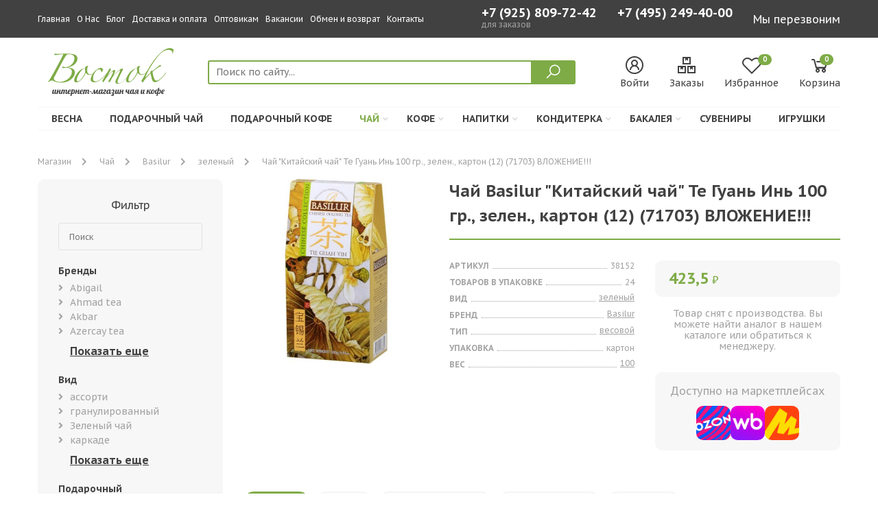

--- FILE ---
content_type: text/html; charset=UTF-8
request_url: https://vostoktea.ru/tea/38152/
body_size: 16719
content:
<!DOCTYPE html>
<html lang="ru">
<head>
    
<title>Купить Чай Basilur Китайский чай Те Гуань Инь 100 гр , зелен , картон (12) (71703) ВЛОЖЕНИЕ!!! мелким оптом и в розницу в Москве - цены в интернет магазине Восток </title>


<meta name="description" content="➤ Купить Чай Basilur Китайский чай Те Гуань Инь 100 гр , зелен , картон (12) (71703) ВЛОЖЕНИЕ!!! по цене производителя в интернет магазине Восток. 🚚 Бесплатная доставка по Москве и Московской области от 2000 рублей ☎ +7 (495) 249-40-00 - Звоните. ">

<base href="https://vostoktea.ru/">
<meta charset="utf8">
<meta name="viewport" content="width=device-width, user-scalable=no, initial-scale=1.0, maximum-scale=1.0, minimum-scale=1.0">
<meta http-equiv="X-UA-Compatible" content="ie=edge">
<meta name="yandex-verification" content="6019745bbd8dbbb1">
<meta name="google-site-verification" content="HOHyTQbm6XVEWVIsIb__zeebfk1-EEDTHeojJgzuR-A">

<link rel="icon" type="image/svg+xml" href="/favicon.svg">
<link rel="icon" type="image/png" href="/favicon.png">



    <link href="https://fonts.googleapis.com/css2?family=PT+Sans+Caption:wght@400;700&display=swap" rel="stylesheet">
<link rel="stylesheet" href="https://use.fontawesome.com/releases/v5.4.2/css/all.css" integrity="sha384-/rXc/GQVaYpyDdyxK+ecHPVYJSN9bmVFBvjA/9eOB+pb3F2w2N6fc5qB9Ew5yIns" crossorigin="anonymous">
<link rel="stylesheet" href="https://maxst.icons8.com/vue-static/landings/line-awesome/line-awesome/1.3.0/css/line-awesome.min.css">

<link rel="stylesheet" href="/assets/template/vendor/owl-carousel/assets/owl.carousel.min.css">
<link rel="stylesheet" href="/assets/template/vendor/fancybox/jquery.fancybox.min.css">
<link rel="stylesheet" href="/assets/template/vendor/noty/noty.css">
<link rel="stylesheet" href="/assets/template/vendor/noty/themes/mint.css">
<link rel="stylesheet" href="/assets/template/vendor/suggestions-jquery/css/suggestions.min.css">

<link rel="stylesheet" href="/assets/template/css/style.css?v=3.07">



<link rel="stylesheet" href="/assets/components/msfavorites/css/default.min.css?v=f301bf14" type="text/css" />

<meta name="msfavorites:version" content="3.0.5-beta">
<meta name="msfavorites:ctx" content="web">
<meta name="msfavorites:actionUrl" content="/assets/components/msfavorites/action.php">

<script type="text/javascript">
					window["dataLayer"] = window["dataLayer"] || [];
					msYaEcommerceConfig = {"jsUrl":"\/assets\/components\/msyaecommerce\/js\/web\/","actionUrl":"\/assets\/components\/msyaecommerce\/action.php","yaCounter":"","yaDataLayer":"dataLayer","ctx":"web","pageId":30488};</script>
<script>
    (window.Image ? (new Image()) : document.createElement('img')).src = location.protocol + '//vk.com/rtrg?r=LVvVqQzbv*BGi3PyJpKayXv6bF9QZzfbP29/quWv7/uOeEa6DOJbPL1PCcOgqtbP/9NkUkDjJ/PEXMrJVOPs8wRcYFySWJndhuyOwuUrnkLV*Lu9whQbYCx4swdiXrONvKuTBMEhrS61VpKccI3ecUHgFhaxjcf4XwjIFeXqlwc-&pixel_id=1000042770';

    (function (d, w, c) {
        (w[c] = w[c] || []).push(function () {
            try {
                w.yaCounter28950055 = new Ya.Metrika({
                    id: 28950055, clickmap: true, trackLinks: true, accurateTrackBounce: true, webvisor: true, trackHash: true, ut: "noindex", ecommerce: "dataLayer"
                });
            } catch (e) {
            }
        });
        var n = d.getElementsByTagName("script")[0], s = d.createElement("script"), f = function () {
            n.parentNode.insertBefore(s, n);
        };
        s.type = "text/javascript";
        s.async = true;
        s.src = "https://mc.yandex.ru/metrika/watch.js";
        if (w.opera == "[object Opera]") {
            d.addEventListener("DOMContentLoaded", f, false);
        } else {
            f();
        }
    })(document, window, "yandex_metrika_callbacks");

    (function () {
        var widget_id = '21wRtWR87P';
        var d = document;
        var w = window;

        function l() {
            var s = document.createElement('script');
            s.type = 'text/javascript';
            s.async = true;
            s.src = '//code.jivosite.com/script/widget/' + widget_id;
            var ss = document.getElementsByTagName('script')[0];
            ss.parentNode.insertBefore(s, ss);
        }

        if (d.readyState == 'complete') {
            l();
        } else {
            if (w.attachEvent) {
                w.attachEvent('onload', l);
            } else {
                w.addEventListener('load', l, false);
            }
        }
    })();
</script>

<script src="https://yastatic.net/browser-updater/v1/script.js" charset="utf-8"></script>
<script>
    var yaBrowserUpdater = new ya.browserUpdater.init({
        "lang": "ru", "browsers": {
            "yabrowser": "16.12",
            "chrome": "62",
            "ie": "10",
            "opera": "49",
            "safari": "9.1",
            "fx": "57",
            "iron": "35",
            "flock": "Infinity",
            "palemoon": "25",
            "camino": "Infinity",
            "maxthon": "4.5",
            "seamonkey": "2.3"
        }, "theme": "yellow"
    });
</script>
<link rel="stylesheet" href="/assets/components/minishop2/css/web/default.css?v=888c7ca881" type="text/css" />
<link rel="stylesheet" href="/assets/components/minishop2/css/web/lib/jquery.jgrowl.min.css" type="text/css" />
<script>miniShop2Config = {"close_all_message":"\u0437\u0430\u043a\u0440\u044b\u0442\u044c \u0432\u0441\u0435","cssUrl":"\/assets\/components\/minishop2\/css\/web\/","jsUrl":"\/assets\/components\/minishop2\/js\/web\/","actionUrl":"\/assets\/components\/minishop2\/action.php","ctx":"web","price_format":[2,","," "],"price_format_no_zeros":true,"weight_format":[0,"."," "],"weight_format_no_zeros":true};</script>
<link rel="stylesheet" href="/assets/components/easycomm/css/web/ec.default.css" type="text/css" />
<script type="text/javascript">easyCommConfig = {"ctx":"web","jsUrl":"\/assets\/components\/easycomm\/js\/web\/","cssUrl":"\/assets\/components\/easycomm\/css\/web\/","imgUrl":"\/assets\/components\/easycomm\/img\/web\/","actionUrl":"\/assets\/components\/easycomm\/action.php","reCaptchaSiteKey":""}</script>
<link rel="stylesheet" href="/assets/components/ajaxform/css/default.css" type="text/css" />
</head>
<body>


    


    <header class="site-header">

    <div class="site-header-mobile">

    <div class="site-header-mobile__logo-and-contacts">

        <div class="site-header-mobile__logo">
            <a href="https://vostoktea.ru/">
                <img src="assets/uploads/other/logo.svg" alt="Интернет-магазин чая и кофе "Восток""
                     class="img-svg">
            </a>
        </div>

        <div class="site-header-mobile__contacts">
            <a href="tel:+7 (495) 249-40-00">
                +7 (495) 249-40-00            </a>
            <a href="tel:+7 (925) 809-72-42">
                +7 (925) 809-72-42            </a>
        </div>

    </div>

    <div class="site-header-mobile__body">

        <div class="site-header-mobile__search">

            <form action="search/" class="site-header-mobile__search-form">
                <div class="site-header-mobile__search-icon">
                    <i class="las la-search"></i>
                </div>
                <input type="text" class="site-header-mobile__search-input" name="query"
                       placeholder="Поиск по сайту..."
                       value="">
            </form>
        </div>

        <div>
            <a href="#" class="site-header-mobile__menu-button">
                <div class="icon">
                    <div></div>
                    <div></div>
                    <div></div>
                </div>
            </a>
        </div>

    </div>

    <div class="site-header-mobile__menu" id="site-header-mobile__menu">
        <div class="container">

            

            <ul class="">
<li  class="first">
    <div class="d-flex justify-content-between">
        <a href="tea/vesna/" >Весна </a>
            </div>
    </li>
<li >
    <div class="d-flex justify-content-between">
        <a href="tea/gift-tea/" >Подарочный чай </a>
            </div>
    </li>
<li >
    <div class="d-flex justify-content-between">
        <a href="coffee/podarochnyij/" >Подарочный кофе </a>
            </div>
    </li>
<li  class="active">
    <div class="d-flex justify-content-between">
        <a href="tea/" >Чай </a>
        <i class="fas fa-angle-down"></i>    </div>
            <ul>
            <li><div class="d-flex justify-content-between"><span>Бренды</span><i class="fas fa-angle-down"></i></div><ul><ul class=""><li class="first"><a href="tea/zylanica/">Zylanica</a></li><li><a href="tea/stclairs/">St.clair's</a></li><li><a href="tea/nargis/">Nargis</a></li><li><a href="tea/basilur/">Basilur</a></li><li><a href="tea/hyton/">Hyton</a></li><li><a href="tea/izbrannoe-iz-morya-chaya/">Избранное из моря чая</a></li><li><a href="tea/titeng/">Титэнг</a></li><li><a href="tea/tess/">Tess</a></li><li><a href="tea/princzessa/">Принцесса</a></li><li><a href="tea/rich/">Rich</a></li><li><a href="tea/abigail/">Abigail</a></li><li><a href="tea/ahmad-tea/">Ahmad tea</a></li><li><a href="tea/akbar/">Akbar</a></li><li><a href="tea/azercay-tea/">Azercay tea</a></li><li><a href="tea/battler/">Battler</a></li><li><a href="tea/beta-tea/">Beta tea</a></li><li><a href="tea/betford/">Betford</a></li><li><a href="tea/chelton/">Chelton</a></li><li><a href="tea/curtis/">Curtis</a></li><li><a href="tea/greenfield/">Greenfield</a></li><li><a href="tea/hyleys/">Hyleys</a></li><li><a href="tea/jaf-tea/">Jaf tea</a></li><li><a href="tea/london/">London</a></li><li><a href="tea/maitre/">Maitre de the</a></li><li><a href="tea/nadin/">Nadin</a></li><li><a href="tea/plum-snow/">Plum snow</a></li><li><a href="tea/richard/">Richard</a></li><li><a href="tea/svay/">Svay</a></li><li><a href="tea/dolche-vita/">Дольче вита</a></li><li><a href="tea/majskij/">Майский</a></li><li><a href="tea/princzessa-nuri/">Принцесса нури</a></li><li><a href="tea/chyu-xua/">Чю хуа</a></li><li><a href="tea/chernyij-drakon/">Черный дракон</a></li><li class="last"><a href="tea/konfuczij/">Конфуций</a></li></ul></ul></li><li><div class="d-flex justify-content-between"><span>Вид</span><i class="fas fa-angle-down"></i></div><ul><ul class=""><li class="first"><a href="tea/green/">Зеленый чай</a></li><li><a href="tea/black/">Черный чай</a></li><li><a href="tea/chernyijzelenyij/">черный+зеленый</a></li><li><a href="tea/karkade/">каркаде</a></li><li><a href="tea/assorti/">ассорти</a></li><li><a href="tea/travy/">Травяной чай</a></li><li><a href="tea/puer/">Пуэр</a></li><li><a href="tea/oolong/">Оолонг (Улун)</a></li><li class="last"><a href="tea/rastvorimyij/">растворимый</a></li></ul></ul></li><li><div class="d-flex justify-content-between"><span>Подарочный</span><i class="fas fa-angle-down"></i></div><ul><ul class=""><li class="first"><a href="tea/rozhdestvo/">Чай на рождество</a></li><li><a href="tea/vesna/">весна</a></li><li><a href="tea/new-year/">новый год</a></li><li class="last"><a href="tea/gift-tea/">подарочный</a></li></ul></ul></li>        </ul>
    </li>
<li >
    <div class="d-flex justify-content-between">
        <a href="coffee/" >Кофе </a>
        <i class="fas fa-angle-down"></i>    </div>
            <ul>
            <li><div class="d-flex justify-content-between"><span>Бренды</span><i class="fas fa-angle-down"></i></div><ul><ul class=""><li class="first"><a href="coffee/altaroma/">Altaroma</a></li><li><a href="coffee/attache/">Attache</a></li><li><a href="coffee/carraro/">Carraro</a></li><li><a href="coffee/carte-noire/">Carte noire</a></li><li><a href="coffee/coffesso/">Coffesso</a></li><li><a href="coffee/ambassador/">Ambassador</a></li><li><a href="coffee/egoiste/">Egoiste</a></li><li><a href="coffee/esmeralda/">Esmeralda</a></li><li><a href="coffee/jardin/">Jardin</a></li><li><a href="coffee/noir/">Noir</a></li><li><a href="coffee/lebo/">Lebo</a></li><li><a href="coffee/petrovskaya-sloboda/">Петровская слобода</a></li><li><a href="coffee/maccoffee/">Maccoffee</a></li><li><a href="coffee/nescafe/">Nescafe</a></li><li><a href="coffee/pele/">Pele</a></li><li><a href="coffee/today/">Today</a></li><li><a href="coffee/zhokej/">Жокей</a></li><li><a href="coffee/moskovskaya-kofejnya-na-payax/">Московская кофейня на паяхъ</a></li><li><a href="coffee/chernaya-karta/">Черная карта</a></li><li><a href="coffee/broceliande/">Broceliande</a></li><li><a href="coffee/grand/">Grand</a></li><li class="last"><a href="coffee/tchibo/">Tchibo</a></li></ul></ul></li><li><div class="d-flex justify-content-between"><span>Вид</span><i class="fas fa-angle-down"></i></div><ul><ul class=""><li class="first"><a href="coffee/rastvorimyj/">растворимый</a></li><li><a href="coffee/naturalnyij-molotyij/">натуральный молотый</a></li><li><a href="coffee/3-v-1/">3 в 1</a></li><li><a href="coffee/granuly/">гранулированный</a></li><li><a href="coffee/zernovoy/">зерновой</a></li><li><a href="coffee/molotyij-d/chashki/">молотый для чашки</a></li><li><a href="coffee/molotiy/">молотый</a></li><li><a href="coffee/molotyij-d/turki/">молотый для турки</a></li><li><a href="coffee/submol/">сублимированный с молотым</a></li><li><a href="coffee/molotyij-d/kofevarki/">молотый для кофеварки</a></li><li><a href="coffee/sublim/">сублимированный</a></li><li><a href="coffee/poroshkoobraznyij-s-molotyim/">порошкообразный с молотым</a></li><li><a href="coffee/poroshok/">порошкообразный</a></li><li class="last"><a href="coffee/kapsuly/">Капсульный кофе</a></li></ul></ul></li>        </ul>
    </li>
<li >
    <div class="d-flex justify-content-between">
        <a href="napitki/" >Напитки </a>
        <i class="fas fa-angle-down"></i>    </div>
            <ul>
            <li><div class="d-flex justify-content-between"><span>Бренды</span><i class="fas fa-angle-down"></i></div><ul><ul class=""><li class="first"><a href="napitki/lafesta/">Lafesta</a></li><li><a href="napitki/maccoffee/">Maccoffee</a></li><li><a href="napitki/moskovskaya-kofejnya-na-payax/">Московская кофейня на паяхъ</a></li><li><a href="napitki/aristocrat/">Aristocrat</a></li><li><a href="napitki/belyij-mishka/">Белый мишка</a></li><li><a href="napitki/dachnyij/">Дачный</a></li><li><a href="napitki/zdorove/">Здоровье</a></li><li><a href="napitki/russkij-czikorij/">Русский цикорий</a></li><li><a href="napitki/staraya-melnicza/">Старая мельница</a></li><li><a href="napitki/ekologika/">Экологика</a></li><li><a href="napitki/xutorok/">Хуторок</a></li><li><a href="napitki/russkij/">Русский</a></li><li><a href="napitki/dobroe-utro/">Доброе утро</a></li><li><a href="napitki/di-torino/">Di torino</a></li><li><a href="napitki/apselivanov/">А.п.селиванов</a></li><li class="last"><a href="napitki/fitodar/">Фитодар</a></li></ul></ul></li><li><div class="d-flex justify-content-between"><span>Вид</span><i class="fas fa-angle-down"></i></div><ul><ul class=""><li class="first"><a href="napitki/czikorij/">цикорий</a></li><li><a href="napitki/kakao/">какао</a></li><li><a href="napitki/goryachij-shokolad/">горячий шоколад</a></li><li class="last"><a href="napitki/kisel/">кисель</a></li></ul></ul></li>        </ul>
    </li>
<li >
    <div class="d-flex justify-content-between">
        <a href="konditerka/" >Кондитерка </a>
        <i class="fas fa-angle-down"></i>    </div>
            <ul>
            <li><div class="d-flex justify-content-between"><span>Бренды</span><i class="fas fa-angle-down"></i></div><ul><ul class=""><li class="first"><a href="konditerka/nestle/">Nestle</a></li><li><a href="konditerka/alpen-gold/">Alpen gold</a></li><li><a href="konditerka/kommunarka/">Коммунарка</a></li><li><a href="konditerka/bucheron/">Bucheron</a></li><li><a href="konditerka/chupa-chups/">Chupa chups</a></li><li><a href="konditerka/dirol/">Dirol</a></li><li><a href="konditerka/ferrero/">Ferrero</a></li><li><a href="konditerka/fruit-tella/">Fruit-tella</a></li><li><a href="konditerka/halls/">Halls</a></li><li><a href="konditerka/tik-tak/">Тик-так</a></li><li><a href="konditerka/kinder/">Kinder</a></li><li><a href="konditerka/mars/">Mars</a></li><li><a href="konditerka/bonpari/">Бонпари</a></li><li><a href="konditerka/mentos/">Mentos</a></li><li><a href="konditerka/milka/">Milka</a></li><li><a href="konditerka/obedinennyie-konditeryi/">Объединенные кондитеры</a></li><li><a href="konditerka/orbit/">Orbit</a></li><li><a href="konditerka/oreo/">Oreo</a></li><li><a href="konditerka/snickers/">Snickers</a></li><li><a href="konditerka/alyonka/">Алёнка</a></li><li><a href="konditerka/babaevskij/">Бабаевский</a></li><li><a href="konditerka/mieszko/">Mieszko</a></li><li><a href="konditerka/yubilejnoe/">Юбилейное</a></li><li><a href="konditerka/mathez/">Mathez</a></li><li class="last"><a href="konditerka/dolche-vita/">Dolche vita</a></li></ul></ul></li><li><div class="d-flex justify-content-between"><span>Вид</span><i class="fas fa-angle-down"></i></div><ul><ul class=""><li class="first"><a href="konditerka/kreker/">крекер</a></li><li><a href="konditerka/chocolate/">шоколад</a></li><li><a href="konditerka/zhevatelnaya-rezinka/">жевательная резинка</a></li><li><a href="konditerka/zhevatelnaya-konfeta/">жевательная конфета</a></li><li><a href="konditerka/konfetyi/">конфеты</a></li><li><a href="konditerka/pechene/">печенье</a></li><li class="last"><a href="konditerka/ledenczyi/">леденцы</a></li></ul></ul></li>        </ul>
    </li>
<li >
    <div class="d-flex justify-content-between">
        <a href="bakaleya/" >Бакалея </a>
        <i class="fas fa-angle-down"></i>    </div>
            <ul>
            <li><div class="d-flex justify-content-between"><span>Бренды</span><i class="fas fa-angle-down"></i></div><ul><ul class=""><li class="first"><a href="bakaleya/ot-martina/">От мартина</a></li><li><a href="bakaleya/lavansal/">Лавансаль</a></li><li><a href="bakaleya/russkij/">Русский</a></li><li><a href="bakaleya/chajkofskij/">Чайкофский</a></li><li><a href="bakaleya/milford/">Milford</a></li><li class="last"><a href="bakaleya/doshirak/">Доширак</a></li></ul></ul></li><li><div class="d-flex justify-content-between"><span>Вид</span><i class="fas fa-angle-down"></i></div><ul><ul class=""><li class="first"><a href="bakaleya/semechki/">семечки</a></li><li><a href="bakaleya/smes-dlya-prigotovleniya/">смесь для приготовления</a></li><li class="last"><a href="bakaleya/sahar/">сахар</a></li></ul></ul></li>        </ul>
    </li>
<li >
    <div class="d-flex justify-content-between">
        <a href="suvenirnaya-produkcziya/" >Сувениры </a>
            </div>
    </li>
<li  class="last">
    <div class="d-flex justify-content-between">
        <a href="igrushki/" >Игрушки </a>
            </div>
    </li></ul>        </div>
    </div>
</div>
        <div class="site-header-bar">
    <div class="container">
        <div class="site-header-bar__body">

            <div class="site-header-bar__menu">
                

                <a href="/">Главная</a><a href="o-nas/">О Нас</a><a href="blog/">Блог</a><a href="dostavka-i-oplata/">Доставка и оплата</a><a href="optovikam/">Оптовикам</a><a href="job/">Вакансии</a><a href="obmen-i-vozvrat/">Обмен и возврат</a><a href="contacts/">Контакты</a>            </div>

            <div class="site-header-bar__phone">
                <div>
                	<a href="tel:+7 (925) 809-72-42" class="btn-link btn-link--white" onclick="ym(28950055,'reachGoal','click_phone_mobile')">
                    	+7 (925) 809-72-42                	</a>
                	<div style="color:white;opacity:0.5;font-size:12px;">
                		для заказов
                	</div>
                </div>

                <a href="tel:+7 (495) 249-40-00" class="btn-link btn-link--white" onclick="ym(28950055,'reachGoal','click_phone')">
                    +7 (495) 249-40-00                </a>
            </div>

            <div class="site-header-bar__button">
                <button class="btn-link btn-link--white" data-fancybox data-src="#modal-request">
                    Мы перезвоним
                </button>
            </div>

        </div>
    </div>
</div>
        <div class="d-none d-md-block">
    <div class="container">
        <div class="row">
            <div class="col-12">
                <div class="header">
                    <div class="header__logo">
                        <a href="https://vostoktea.ru/">
                            <img src="assets/uploads/other/logo.svg" alt="Интернет-магазин чая и кофе "Восток""
                                 class="img-svg">
                        </a>
                    </div>
                    <div class="flex-grow-1">
                        <div class="site-header__search">
                            <form action="search/" class="site-header__search-form">
                                <input type="text" class="site-header__search-input" name="query"
                                       placeholder="Поиск по сайту..."
                                       value="">
                                <button type="submit" class="site-header__search-button">
                                    <i class="las la-search"></i>
                                </button>
                            </form>
                        </div>
                    </div>
                    <div class="site-header__buttons">

                        <a href="cabinet/" class="site-header__button">
                            <div class="site-header__button-icon">
                                <i class="las la-user-circle"></i>
                            </div>
                            <div>
                                Войти                            </div>
                        </a>

                        <a href="cabinet/" class="site-header__button">
                            <div class="site-header__button-icon">
                                <i class="las la-boxes"></i>
                            </div>
                            <div>
                                Заказы
                            </div>
                        </a>

                        <a href="izbrannoe/" class="site-header__button">
                            <div class="site-header__button-icon">
                                <i class="lar la-heart"></i>
                                <div class="site-header__button-count">
                                    <div class="msfavorites"
                                       data-data-list="default"
                                       data-data-type="resource">
                                        <span class="msfavorites-total">0</span>
                                    </div>
                                </div>
                            </div>
                            <div>
                                Избранное
                            </div>
                        </a>

                        <a href="cart/" class="site-header__button " id="msMiniCart">
    <div class="site-header__button-icon site-header__button-icon--cart">
        <i class="las la-shopping-cart"></i>
        <div class="not_empty">
            <div class="site-header__button-count ms2_total_count">
                0            </div>
        </div>
    </div>
    <div>
        Корзина
    </div>
</a>
                    </div>

                </div>
            </div>
        </div>
    </div>


    <div class="site-header-menu">
        <div class="container">
            <div class="site-header-menu__body">
                <ul class="">













<li  class="first">
    <a href="tea/vesna/" >Весна </a>

    
</li>













<li >
    <a href="tea/gift-tea/" >Подарочный чай </a>

    
</li>













<li >
    <a href="coffee/podarochnyij/" >Подарочный кофе </a>

    
</li>













<li  class="active">
    <a href="tea/" >Чай <i class="fas fa-angle-down"></i></a>

            <div class="site-header-menu__submenu">
            <div><span>Бренды</span><ul class=""><li class="first"><a href="tea/zylanica/">Zylanica</a></li><li><a href="tea/stclairs/">St.clair's</a></li><li><a href="tea/nargis/">Nargis</a></li><li><a href="tea/basilur/">Basilur</a></li><li><a href="tea/hyton/">Hyton</a></li><li><a href="tea/izbrannoe-iz-morya-chaya/">Избранное из моря чая</a></li><li><a href="tea/titeng/">Титэнг</a></li><li><a href="tea/tess/">Tess</a></li><li><a href="tea/princzessa/">Принцесса</a></li><li><a href="tea/rich/">Rich</a></li><li><a href="tea/abigail/">Abigail</a></li><li><a href="tea/ahmad-tea/">Ahmad tea</a></li><li><a href="tea/akbar/">Akbar</a></li><li><a href="tea/azercay-tea/">Azercay tea</a></li><li><a href="tea/battler/">Battler</a></li><li><a href="tea/beta-tea/">Beta tea</a></li><li><a href="tea/betford/">Betford</a></li><li><a href="tea/chelton/">Chelton</a></li><li><a href="tea/curtis/">Curtis</a></li><li><a href="tea/greenfield/">Greenfield</a></li><li><a href="tea/hyleys/">Hyleys</a></li><li><a href="tea/jaf-tea/">Jaf tea</a></li><li><a href="tea/london/">London</a></li><li><a href="tea/maitre/">Maitre de the</a></li><li><a href="tea/nadin/">Nadin</a></li><li><a href="tea/plum-snow/">Plum snow</a></li><li><a href="tea/richard/">Richard</a></li><li><a href="tea/svay/">Svay</a></li><li><a href="tea/dolche-vita/">Дольче вита</a></li><li><a href="tea/majskij/">Майский</a></li><li><a href="tea/princzessa-nuri/">Принцесса нури</a></li><li><a href="tea/chyu-xua/">Чю хуа</a></li><li><a href="tea/chernyij-drakon/">Черный дракон</a></li><li class="last"><a href="tea/konfuczij/">Конфуций</a></li></ul></div><div><span>Вид</span><ul class=""><li class="first"><a href="tea/green/">Зеленый чай</a></li><li><a href="tea/black/">Черный чай</a></li><li><a href="tea/chernyijzelenyij/">черный+зеленый</a></li><li><a href="tea/karkade/">каркаде</a></li><li><a href="tea/assorti/">ассорти</a></li><li><a href="tea/travy/">Травяной чай</a></li><li><a href="tea/puer/">Пуэр</a></li><li><a href="tea/oolong/">Оолонг (Улун)</a></li><li class="last"><a href="tea/rastvorimyij/">растворимый</a></li></ul></div><div><span>Подарочный</span><ul class=""><li class="first"><a href="tea/rozhdestvo/">Чай на рождество</a></li><li><a href="tea/vesna/">весна</a></li><li><a href="tea/new-year/">новый год</a></li><li class="last"><a href="tea/gift-tea/">подарочный</a></li></ul></div>        </div>
    
</li>













<li >
    <a href="coffee/" >Кофе <i class="fas fa-angle-down"></i></a>

            <div class="site-header-menu__submenu">
            <div><span>Бренды</span><ul class=""><li class="first"><a href="coffee/altaroma/">Altaroma</a></li><li><a href="coffee/attache/">Attache</a></li><li><a href="coffee/carraro/">Carraro</a></li><li><a href="coffee/carte-noire/">Carte noire</a></li><li><a href="coffee/coffesso/">Coffesso</a></li><li><a href="coffee/ambassador/">Ambassador</a></li><li><a href="coffee/egoiste/">Egoiste</a></li><li><a href="coffee/esmeralda/">Esmeralda</a></li><li><a href="coffee/jardin/">Jardin</a></li><li><a href="coffee/noir/">Noir</a></li><li><a href="coffee/lebo/">Lebo</a></li><li><a href="coffee/petrovskaya-sloboda/">Петровская слобода</a></li><li><a href="coffee/maccoffee/">Maccoffee</a></li><li><a href="coffee/nescafe/">Nescafe</a></li><li><a href="coffee/pele/">Pele</a></li><li><a href="coffee/today/">Today</a></li><li><a href="coffee/zhokej/">Жокей</a></li><li><a href="coffee/moskovskaya-kofejnya-na-payax/">Московская кофейня на паяхъ</a></li><li><a href="coffee/chernaya-karta/">Черная карта</a></li><li><a href="coffee/broceliande/">Broceliande</a></li><li><a href="coffee/grand/">Grand</a></li><li class="last"><a href="coffee/tchibo/">Tchibo</a></li></ul></div><div><span>Вид</span><ul class=""><li class="first"><a href="coffee/rastvorimyj/">растворимый</a></li><li><a href="coffee/naturalnyij-molotyij/">натуральный молотый</a></li><li><a href="coffee/3-v-1/">3 в 1</a></li><li><a href="coffee/granuly/">гранулированный</a></li><li><a href="coffee/zernovoy/">зерновой</a></li><li><a href="coffee/molotyij-d/chashki/">молотый для чашки</a></li><li><a href="coffee/molotiy/">молотый</a></li><li><a href="coffee/molotyij-d/turki/">молотый для турки</a></li><li><a href="coffee/submol/">сублимированный с молотым</a></li><li><a href="coffee/molotyij-d/kofevarki/">молотый для кофеварки</a></li><li><a href="coffee/sublim/">сублимированный</a></li><li><a href="coffee/poroshkoobraznyij-s-molotyim/">порошкообразный с молотым</a></li><li><a href="coffee/poroshok/">порошкообразный</a></li><li class="last"><a href="coffee/kapsuly/">Капсульный кофе</a></li></ul></div>        </div>
    
</li>













<li >
    <a href="napitki/" >Напитки <i class="fas fa-angle-down"></i></a>

            <div class="site-header-menu__submenu">
            <div><span>Бренды</span><ul class=""><li class="first"><a href="napitki/lafesta/">Lafesta</a></li><li><a href="napitki/maccoffee/">Maccoffee</a></li><li><a href="napitki/moskovskaya-kofejnya-na-payax/">Московская кофейня на паяхъ</a></li><li><a href="napitki/aristocrat/">Aristocrat</a></li><li><a href="napitki/belyij-mishka/">Белый мишка</a></li><li><a href="napitki/dachnyij/">Дачный</a></li><li><a href="napitki/zdorove/">Здоровье</a></li><li><a href="napitki/russkij-czikorij/">Русский цикорий</a></li><li><a href="napitki/staraya-melnicza/">Старая мельница</a></li><li><a href="napitki/ekologika/">Экологика</a></li><li><a href="napitki/xutorok/">Хуторок</a></li><li><a href="napitki/russkij/">Русский</a></li><li><a href="napitki/dobroe-utro/">Доброе утро</a></li><li><a href="napitki/di-torino/">Di torino</a></li><li><a href="napitki/apselivanov/">А.п.селиванов</a></li><li class="last"><a href="napitki/fitodar/">Фитодар</a></li></ul></div><div><span>Вид</span><ul class=""><li class="first"><a href="napitki/czikorij/">цикорий</a></li><li><a href="napitki/kakao/">какао</a></li><li><a href="napitki/goryachij-shokolad/">горячий шоколад</a></li><li class="last"><a href="napitki/kisel/">кисель</a></li></ul></div>        </div>
    
</li>













<li >
    <a href="konditerka/" >Кондитерка <i class="fas fa-angle-down"></i></a>

            <div class="site-header-menu__submenu">
            <div><span>Бренды</span><ul class=""><li class="first"><a href="konditerka/nestle/">Nestle</a></li><li><a href="konditerka/alpen-gold/">Alpen gold</a></li><li><a href="konditerka/kommunarka/">Коммунарка</a></li><li><a href="konditerka/bucheron/">Bucheron</a></li><li><a href="konditerka/chupa-chups/">Chupa chups</a></li><li><a href="konditerka/dirol/">Dirol</a></li><li><a href="konditerka/ferrero/">Ferrero</a></li><li><a href="konditerka/fruit-tella/">Fruit-tella</a></li><li><a href="konditerka/halls/">Halls</a></li><li><a href="konditerka/tik-tak/">Тик-так</a></li><li><a href="konditerka/kinder/">Kinder</a></li><li><a href="konditerka/mars/">Mars</a></li><li><a href="konditerka/bonpari/">Бонпари</a></li><li><a href="konditerka/mentos/">Mentos</a></li><li><a href="konditerka/milka/">Milka</a></li><li><a href="konditerka/obedinennyie-konditeryi/">Объединенные кондитеры</a></li><li><a href="konditerka/orbit/">Orbit</a></li><li><a href="konditerka/oreo/">Oreo</a></li><li><a href="konditerka/snickers/">Snickers</a></li><li><a href="konditerka/alyonka/">Алёнка</a></li><li><a href="konditerka/babaevskij/">Бабаевский</a></li><li><a href="konditerka/mieszko/">Mieszko</a></li><li><a href="konditerka/yubilejnoe/">Юбилейное</a></li><li><a href="konditerka/mathez/">Mathez</a></li><li class="last"><a href="konditerka/dolche-vita/">Dolche vita</a></li></ul></div><div><span>Вид</span><ul class=""><li class="first"><a href="konditerka/kreker/">крекер</a></li><li><a href="konditerka/chocolate/">шоколад</a></li><li><a href="konditerka/zhevatelnaya-rezinka/">жевательная резинка</a></li><li><a href="konditerka/zhevatelnaya-konfeta/">жевательная конфета</a></li><li><a href="konditerka/konfetyi/">конфеты</a></li><li><a href="konditerka/pechene/">печенье</a></li><li class="last"><a href="konditerka/ledenczyi/">леденцы</a></li></ul></div>        </div>
    
</li>













<li >
    <a href="bakaleya/" >Бакалея <i class="fas fa-angle-down"></i></a>

            <div class="site-header-menu__submenu">
            <div><span>Бренды</span><ul class=""><li class="first"><a href="bakaleya/ot-martina/">От мартина</a></li><li><a href="bakaleya/lavansal/">Лавансаль</a></li><li><a href="bakaleya/russkij/">Русский</a></li><li><a href="bakaleya/chajkofskij/">Чайкофский</a></li><li><a href="bakaleya/milford/">Milford</a></li><li class="last"><a href="bakaleya/doshirak/">Доширак</a></li></ul></div><div><span>Вид</span><ul class=""><li class="first"><a href="bakaleya/semechki/">семечки</a></li><li><a href="bakaleya/smes-dlya-prigotovleniya/">смесь для приготовления</a></li><li class="last"><a href="bakaleya/sahar/">сахар</a></li></ul></div>        </div>
    
</li>













<li >
    <a href="suvenirnaya-produkcziya/" >Сувениры </a>

    
</li>













<li  class="last">
    <a href="igrushki/" >Игрушки </a>

    
</li></ul>            </div>
        </div>
    </div>

</div>

</header>
    <div class="site-bottom-navigation">
    <a href="/" class="site-bottom-navigation__button">
        <div class="site-bottom-navigation__button-icon">
            <i class="las la-home"></i>
        </div>
        <div>
            Главная
        </div>
    </a>

    

    <a href="izbrannoe/" class="site-bottom-navigation__button">
        <div class="site-bottom-navigation__button-icon">
            <i class="lar la-heart"></i>
            <div class="site-bottom-navigation__button-count">
                <div class="msfavorites"
                     data-data-list="default"
                     data-data-type="resource">
                    <span class="msfavorites-total">0</span>
                </div>
            </div>
        </div>
        <div>
            Избранное
        </div>
    </a>

    <a href="cabinet/" class="site-bottom-navigation__button">
        <div class="site-bottom-navigation__button-icon">
            <i class="las la-user-circle"></i>
        </div>
        <div>
            Войти        </div>
    </a>

    

    <a href="cart/" class="site-bottom-navigation__button " id="msMiniCart">
    <div class="site-bottom-navigation__button-icon">
        <i class="las la-shopping-cart"></i>
        <div class="not_empty">
            <div class="site-bottom-navigation__button-count ms2_total_count">
                0            </div>
        </div>
    </div>
    <div>
        Корзина
    </div>
</a></div>







        <section>
        <div class="container">
            <div class="row">
                <div class="col-12">
                    <ul itemscope="" itemtype="https://schema.org/BreadcrumbList" class="breadcrumb">
    <li>
        <span itemscope="" itemprop="itemListElement" itemtype="https://schema.org/ListItem">
            <a title="Магазин" itemprop="item" href="/">
                <span itemprop="name">Магазин</span>
                <meta itemprop="position" content="1">
            </a>
        </span>
    </li>
    <li>
        <span itemscope="" itemprop="itemListElement" itemtype="https://schema.org/ListItem">
            <a title="Чай" itemprop="item" href="tea/">
                <span itemprop="name">Чай</span>
                <meta itemprop="position" content="2">
            </a>
        </span>
    </li>

                                    <li>
                <span itemscope="" itemprop="itemListElement" itemtype="https://schema.org/ListItem">
                    <a href='tea/basilur/'>Basilur</a>                </span>
            </li>
                                                
                        <li>
                <span itemscope="" itemprop="itemListElement" itemtype="https://schema.org/ListItem">
                    <a href='tea/green/'>зеленый</a>                </span>
            </li>
                                                            
    <li>
        <span itemscope="" itemprop="itemListElement" itemtype="https://schema.org/ListItem">
            <span itemprop="name">
                Чай                                "Китайский чай" Те Гуань Инь 100 гр., зелен., картон (12) (71703) ВЛОЖЕНИЕ!!!            </span>
            <meta itemprop="position" content="4">
        </span>
    </li>
</ul>                </div>
            </div>
        </div>
    </section>
    <section>
        <div class="container">

            <div class="row">

                <div class="col-md-4 col-lg-3">

                    <div class="d-block d-md-none py-2">
                        <button class="btn w-100" data-toggle="catalog__sidebar">
                            <span class="toggle-close">Показать фильтры</span>
                            <span class="toggle-open">Скрыть фильтры</span>
                        </button>
                    </div>

                    <div id="catalog__sidebar" class="catalog__sidebar">

                        <div class="catalog__sidebar-title">
                            Фильтр
                        </div>

                        <div class="catalog__sidebar-search">
                            <form action="search/">
                                <input type="text" class="form-text" name="query" placeholder="Поиск" required
                                       value="">
                            </form>
                        </div>

                        <div class="catalog__sidebar-menu"><div class="catalog__sidebar-filter-title">Бренды</div><ul class=""><li class="first"><a href="tea/abigail/"><i class="fas fa-angle-right"></i>Abigail</a></li><li><a href="tea/ahmad-tea/"><i class="fas fa-angle-right"></i>Ahmad tea</a></li><li><a href="tea/akbar/"><i class="fas fa-angle-right"></i>Akbar</a></li><li><a href="tea/azercay-tea/"><i class="fas fa-angle-right"></i>Azercay tea</a></li><li><a href="tea/basilur/"><i class="fas fa-angle-right"></i>Basilur</a></li><li><a href="tea/battler/"><i class="fas fa-angle-right"></i>Battler</a></li><li><a href="tea/bernley/"><i class="fas fa-angle-right"></i>Bernley</a></li><li><a href="tea/beta-tea/"><i class="fas fa-angle-right"></i>Beta tea</a></li><li><a href="tea/betford/"><i class="fas fa-angle-right"></i>Betford</a></li><li><a href="tea/chelton/"><i class="fas fa-angle-right"></i>Chelton</a></li><li><a href="tea/curtis/"><i class="fas fa-angle-right"></i>Curtis</a></li><li><a href="tea/dilmah/"><i class="fas fa-angle-right"></i>Dilmah</a></li><li><a href="tea/do-ghazal/"><i class="fas fa-angle-right"></i>Do ghazal</a></li><li><a href="tea/dolche-vita/"><i class="fas fa-angle-right"></i>Дольче вита</a></li><li><a href="tea/gordon/"><i class="fas fa-angle-right"></i>Gordon</a></li><li><a href="tea/grand/"><i class="fas fa-angle-right"></i>Grand</a></li><li><a href="tea/greenfield/"><i class="fas fa-angle-right"></i>Greenfield</a></li><li><a href="tea/hyleys/"><i class="fas fa-angle-right"></i>Hyleys</a></li><li><a href="tea/hyton/"><i class="fas fa-angle-right"></i>Hyton</a></li><li><a href="tea/impra/"><i class="fas fa-angle-right"></i>Impra</a></li><li><a href="tea/jaf-tea/"><i class="fas fa-angle-right"></i>Jaf tea</a></li><li><a href="tea/jarra/"><i class="fas fa-angle-right"></i>Jarra</a></li><li><a href="tea/kejofoods/"><i class="fas fa-angle-right"></i>Kejofoods</a></li><li><a href="tea/london/"><i class="fas fa-angle-right"></i>London</a></li><li><a href="tea/london-pride/"><i class="fas fa-angle-right"></i>London pride</a></li><li><a href="tea/mabrok/"><i class="fas fa-angle-right"></i>Mabrok</a></li><li><a href="tea/maitre/"><i class="fas fa-angle-right"></i>Maitre de the</a></li><li><a href="tea/milford/"><i class="fas fa-angle-right"></i>Milford</a></li><li><a href="tea/monarch/"><i class="fas fa-angle-right"></i>Monarch</a></li><li><a href="tea/monzil/"><i class="fas fa-angle-right"></i>Monzil</a></li><li><a href="tea/nadin/"><i class="fas fa-angle-right"></i>Nadin</a></li><li><a href="tea/nargis/"><i class="fas fa-angle-right"></i>Nargis</a></li><li><a href="tea/plum-snow/"><i class="fas fa-angle-right"></i>Plum snow</a></li><li><a href="tea/real-rajskie-pticzyi/"><i class="fas fa-angle-right"></i>Real райские птицы</a></li><li><a href="tea/rich/"><i class="fas fa-angle-right"></i>Rich</a></li><li><a href="tea/richard/"><i class="fas fa-angle-right"></i>Richard</a></li><li><a href="tea/riston/"><i class="fas fa-angle-right"></i>Riston</a></li><li><a href="tea/shere-tea/"><i class="fas fa-angle-right"></i>Shere tea</a></li><li><a href="tea/stclairs/"><i class="fas fa-angle-right"></i>St.clair's</a></li><li><a href="tea/svay/"><i class="fas fa-angle-right"></i>Svay</a></li><li><a href="tea/tess/"><i class="fas fa-angle-right"></i>Tess</a></li><li><a href="tea/williams/"><i class="fas fa-angle-right"></i>Williams</a></li><li><a href="tea/zylanica/"><i class="fas fa-angle-right"></i>Zylanica</a></li><li><a href="tea/arden/"><i class="fas fa-angle-right"></i>Арден</a></li><li><a href="tea/ardenskij-les/"><i class="fas fa-angle-right"></i>Арденский лес</a></li><li><a href="tea/bodrost/"><i class="fas fa-angle-right"></i>Бодрость</a></li><li><a href="tea/verblyud/"><i class="fas fa-angle-right"></i>Верблюд</a></li><li><a href="tea/dobroe-utro/"><i class="fas fa-angle-right"></i>Доброе утро</a></li><li><a href="tea/zolotaya-chasha/"><i class="fas fa-angle-right"></i>Золотая чаша</a></li><li><a href="tea/ivan-chaj/"><i class="fas fa-angle-right"></i>Иван-чай</a></li><li><a href="tea/izbrannoe-iz-morya-chaya/"><i class="fas fa-angle-right"></i>Избранное из моря чая</a></li><li><a href="tea/konfuczij/"><i class="fas fa-angle-right"></i>Конфуций</a></li><li><a href="tea/kryimskij-buket/"><i class="fas fa-angle-right"></i>Крымский букет</a></li><li><a href="tea/lisma/"><i class="fas fa-angle-right"></i>Лисма</a></li><li><a href="tea/majskij/"><i class="fas fa-angle-right"></i>Майский</a></li><li><a href="tea/mk/"><i class="fas fa-angle-right"></i>Мк</a></li><li><a href="tea/nebesnyij-aromat/"><i class="fas fa-angle-right"></i>Небесный аромат</a></li><li><a href="tea/princzessa/"><i class="fas fa-angle-right"></i>Принцесса</a></li><li><a href="tea/princzessa-gita/"><i class="fas fa-angle-right"></i>Принцесса гита</a></li><li><a href="tea/princzessa-kandi/"><i class="fas fa-angle-right"></i>Принцесса канди</a></li><li><a href="tea/princzessa-nuri/"><i class="fas fa-angle-right"></i>Принцесса нури</a></li><li><a href="tea/princzessa-yava/"><i class="fas fa-angle-right"></i>Принцесса ява</a></li><li><a href="tea/robin/"><i class="fas fa-angle-right"></i>Робин</a></li><li><a href="tea/titeng/"><i class="fas fa-angle-right"></i>Титэнг</a></li><li><a href="tea/tot-samyij/"><i class="fas fa-angle-right"></i>Тот самый</a></li><li><a href="tea/xan-chaj/"><i class="fas fa-angle-right"></i>Хан чай</a></li><li><a href="tea/chajnyij-gost/"><i class="fas fa-angle-right"></i>Чайный гость</a></li><li><a href="tea/chernyij-drakon/"><i class="fas fa-angle-right"></i>Черный дракон</a></li><li><a href="tea/chyu-xua/"><i class="fas fa-angle-right"></i>Чю хуа</a></li><li class="last"><a href="tea/shax/"><i class="fas fa-angle-right"></i>Шах</a></li></ul><div class="catalog__sidebar-more"></div></div><div class="catalog__sidebar-menu"><div class="catalog__sidebar-filter-title">Вид</div><ul class=""><li class="first"><a href="tea/assorti/"><i class="fas fa-angle-right"></i>ассорти</a></li><li><a href="tea/granuly/"><i class="fas fa-angle-right"></i>гранулированный</a></li><li><a href="tea/green/"><i class="fas fa-angle-right"></i>Зеленый чай</a></li><li><a href="tea/karkade/"><i class="fas fa-angle-right"></i>каркаде</a></li><li><a href="tea/oolong/"><i class="fas fa-angle-right"></i>Оолонг (Улун)</a></li><li><a href="tea/puer/"><i class="fas fa-angle-right"></i>Пуэр</a></li><li><a href="tea/rastvorimyj/"><i class="fas fa-angle-right"></i>растворимый</a></li><li><a href="tea/rastvorimyij/"><i class="fas fa-angle-right"></i>растворимый</a></li><li><a href="tea/travy/"><i class="fas fa-angle-right"></i>Травяной чай</a></li><li><a href="tea/fruktovyij/"><i class="fas fa-angle-right"></i>фруктовый</a></li><li><a href="tea/chenyij/"><i class="fas fa-angle-right"></i>ченый</a></li><li><a href="tea/black/"><i class="fas fa-angle-right"></i>Черный чай</a></li><li class="last"><a href="tea/chernyijzelenyij/"><i class="fas fa-angle-right"></i>черный+зеленый</a></li></ul><div class="catalog__sidebar-more"></div></div><div class="catalog__sidebar-menu"><div class="catalog__sidebar-filter-title">Подарочный</div><ul class=""><li class="first"><a href="tea/vesna/"><i class="fas fa-angle-right"></i>весна</a></li><li><a href="tea/rozhdestvo/"><i class="fas fa-angle-right"></i>Чай на рождество</a></li><li><a href="tea/new-year/"><i class="fas fa-angle-right"></i>новый год</a></li><li><a href="tea/pasxa/"><i class="fas fa-angle-right"></i>пасха</a></li><li class="last"><a href="tea/gift-tea/"><i class="fas fa-angle-right"></i>подарочный</a></li></ul><div class="catalog__sidebar-more"></div></div><div class="catalog__sidebar-menu"><div class="catalog__sidebar-filter-title">Тип</div><ul class=""><li class="first"><a href="tea/paketirovannyij/"><i class="fas fa-angle-right"></i>в пакетиках</a></li><li class="last"><a href="tea/vesovoj/"><i class="fas fa-angle-right"></i>весовой на развес</a></li></ul><div class="catalog__sidebar-more"></div></div><div class="catalog__sidebar-menu"><div class="catalog__sidebar-filter-title">Упаковка</div><ul class=""><li class="first"><a href="tea/pack-bambukovaya-banka/"><i class="fas fa-angle-right"></i>бамбуковая банка</a></li><li><a href="tea/pack-mu/"><i class="fas fa-angle-right"></i>в вакуумной упаковке</a></li><li><a href="tea/pack-zb/"><i class="fas fa-angle-right"></i>в жестяной банке</a></li><li><a href="tea/pack-keramika/"><i class="fas fa-angle-right"></i>в керамической банке</a></li><li><a href="tea/pack-plbanka/"><i class="fas fa-angle-right"></i>в пластиковой банка</a></li><li><a href="tea/pack-steklo/"><i class="fas fa-angle-right"></i>в стеклянной банке</a></li><li><a href="tea/pack-farfor/"><i class="fas fa-angle-right"></i></a></li><li><a href="tea/pack-vojlok/"><i class="fas fa-angle-right"></i>войлок</a></li><li><a href="tea/pack-d-p/"><i class="fas fa-angle-right"></i>дой пак</a></li><li><a href="tea/pack-doj-pak/"><i class="fas fa-angle-right"></i>дой-пак</a></li><li><a href="tea/pack-zip-paket/"><i class="fas fa-angle-right"></i>зип пакет</a></li><li><a href="tea/pack-kruzhka/"><i class="fas fa-angle-right"></i>кружка</a></li><li class="last"><a href="tea/pack-tuba/"><i class="fas fa-angle-right"></i>туба</a></li></ul><div class="catalog__sidebar-more"></div></div><div class="catalog__sidebar-menu"><div class="catalog__sidebar-filter-title">Вес</div><ul class=""><li class="first"><a href="tea/weight-100/"><i class="fas fa-angle-right"></i>100 грамм</a></li><li><a href="tea/weight-1000/"><i class="fas fa-angle-right"></i>1000 грамм</a></li><li><a href="tea/weight-110/"><i class="fas fa-angle-right"></i>110 грамм</a></li><li><a href="tea/weight-120/"><i class="fas fa-angle-right"></i>120 грамм</a></li><li><a href="tea/weight-129/"><i class="fas fa-angle-right"></i>129 грамм</a></li><li><a href="tea/weight-1380/"><i class="fas fa-angle-right"></i>1380 грамм</a></li><li><a href="tea/weight-140/"><i class="fas fa-angle-right"></i>140 грамм</a></li><li><a href="tea/weight-150/"><i class="fas fa-angle-right"></i>150 грамм</a></li><li><a href="tea/weight-160/"><i class="fas fa-angle-right"></i>160 грамм</a></li><li><a href="tea/weight-175/"><i class="fas fa-angle-right"></i>175 грамм</a></li><li><a href="tea/weight-185/"><i class="fas fa-angle-right"></i>185 грамм</a></li><li><a href="tea/weight-196/"><i class="fas fa-angle-right"></i>196 грамм</a></li><li><a href="tea/weight-200/"><i class="fas fa-angle-right"></i>200 грамм</a></li><li><a href="tea/weight-2000/"><i class="fas fa-angle-right"></i>2 кг</a></li><li><a href="tea/weight-204/"><i class="fas fa-angle-right"></i>204 грамм</a></li><li><a href="tea/weight-210/"><i class="fas fa-angle-right"></i>210 грамм</a></li><li><a href="tea/weight-220/"><i class="fas fa-angle-right"></i>220 грамм</a></li><li><a href="tea/weight-225/"><i class="fas fa-angle-right"></i>225 грамм</a></li><li><a href="tea/weight-25/"><i class="fas fa-angle-right"></i>25 грамм</a></li><li><a href="tea/weight-250/"><i class="fas fa-angle-right"></i>250 грамм</a></li><li><a href="tea/weight-300/"><i class="fas fa-angle-right"></i>300 грамм</a></li><li><a href="tea/weight-345/"><i class="fas fa-angle-right"></i>345 грамм</a></li><li><a href="tea/weight-35/"><i class="fas fa-angle-right"></i>35 грамм</a></li><li><a href="tea/weight-350/"><i class="fas fa-angle-right"></i>350 грамм</a></li><li><a href="tea/weight-357/"><i class="fas fa-angle-right"></i>357 грамм</a></li><li><a href="tea/weight-36/"><i class="fas fa-angle-right"></i>36 грамм</a></li><li><a href="tea/weight-360/"><i class="fas fa-angle-right"></i>360 грамм</a></li><li><a href="tea/weight-37/"><i class="fas fa-angle-right"></i>37 грамм</a></li><li><a href="tea/weight-375/"><i class="fas fa-angle-right"></i>375 грамм</a></li><li><a href="tea/weight-400/"><i class="fas fa-angle-right"></i>400 грамм</a></li><li><a href="tea/weight-43/"><i class="fas fa-angle-right"></i>43 грамм</a></li><li><a href="tea/weight-450/"><i class="fas fa-angle-right"></i>450 грамм</a></li><li><a href="tea/weight-50/"><i class="fas fa-angle-right"></i>50 грамм</a></li><li><a href="tea/weight-500/"><i class="fas fa-angle-right"></i>500 грамм</a></li><li><a href="tea/weight-55/"><i class="fas fa-angle-right"></i>55 грамм</a></li><li><a href="tea/weight-58/"><i class="fas fa-angle-right"></i>58 грамм</a></li><li><a href="tea/weight-68/"><i class="fas fa-angle-right"></i>68 грамм</a></li><li><a href="tea/weight-70/"><i class="fas fa-angle-right"></i>70 грамм</a></li><li><a href="tea/weight-74/"><i class="fas fa-angle-right"></i>74 грамм</a></li><li><a href="tea/weight-800/"><i class="fas fa-angle-right"></i>800 грамм</a></li><li class="last"><a href="tea/weight-82/"><i class="fas fa-angle-right"></i>82 грамм</a></li></ul><div class="catalog__sidebar-more"></div></div><div class="catalog__sidebar-menu"><div class="catalog__sidebar-filter-title">Кол-во пакетиков</div><ul class=""><li class="first"><a href="tea/bags-100/"><i class="fas fa-angle-right"></i>100 пакетиков</a></li><li><a href="tea/bags-120/"><i class="fas fa-angle-right"></i>120 пакетиков</a></li><li><a href="tea/bags-20/"><i class="fas fa-angle-right"></i>20 пакетиков</a></li><li><a href="tea/bags-200/"><i class="fas fa-angle-right"></i>200 пакетиков</a></li><li><a href="tea/bags-25/"><i class="fas fa-angle-right"></i>25 пакетиков</a></li><li class="last"><a href="tea/bags-50/"><i class="fas fa-angle-right"></i>50 пакетиков</a></li></ul><div class="catalog__sidebar-more"></div></div><div class="catalog__sidebar-menu"><div class="catalog__sidebar-filter-title">Вкусовые добавки</div><ul class=""><li class="first"><a href="tea/flavorings-abrikos/"><i class="fas fa-angle-right"></i>абрикос</a></li><li><a href="tea/flavorings-ajva/"><i class="fas fa-angle-right"></i>айва</a></li><li><a href="tea/flavorings-ananas/"><i class="fas fa-angle-right"></i>ананас</a></li><li><a href="tea/flavorings-apelsin/"><i class="fas fa-angle-right"></i>апельсин</a></li><li><a href="tea/flavorings-aromatizirovannyij/"><i class="fas fa-angle-right"></i>ароматизированный</a></li><li><a href="tea/flavorings-banan/"><i class="fas fa-angle-right"></i>банан</a></li><li><a href="tea/flavorings-barbaris/"><i class="fas fa-angle-right"></i>барбарис</a></li><li><a href="tea/flavorings-bez-dobavok/"><i class="fas fa-angle-right"></i>без добавок</a></li><li><a href="tea/flavorings-bergamot/"><i class="fas fa-angle-right"></i>бергамотом</a></li><li><a href="tea/flavorings-boyaryishnik/"><i class="fas fa-angle-right"></i>боярышник</a></li><li><a href="tea/flavorings-brusnika/"><i class="fas fa-angle-right"></i>брусника</a></li><li><a href="tea/flavorings-vanil/"><i class="fas fa-angle-right"></i>ваниль</a></li><li><a href="tea/flavorings-vasilek/"><i class="fas fa-angle-right"></i>василек</a></li><li><a href="tea/flavorings-verbena/"><i class="fas fa-angle-right"></i>вербена</a></li><li><a href="tea/flavorings-veresk/"><i class="fas fa-angle-right"></i>вереск</a></li><li><a href="tea/flavorings-vinograd/"><i class="fas fa-angle-right"></i>виноград</a></li><li><a href="tea/flavorings-vishnya/"><i class="fas fa-angle-right"></i>вишня</a></li><li><a href="tea/flavorings-ganpauder/"><i class="fas fa-angle-right"></i>ганпаудер</a></li><li><a href="tea/flavorings-gvozdika/"><i class="fas fa-angle-right"></i>гвоздика</a></li><li><a href="tea/flavorings-gibiskus/"><i class="fas fa-angle-right"></i>гибискус</a></li><li><a href="tea/flavorings-gibiskuss/"><i class="fas fa-angle-right"></i>гибискусс</a></li><li><a href="tea/flavorings-golubika/"><i class="fas fa-angle-right"></i>голубика</a></li><li><a href="tea/flavorings-granat/"><i class="fas fa-angle-right"></i>гранат</a></li><li><a href="tea/flavorings-grejpfrukt/"><i class="fas fa-angle-right"></i>грейпфрукт</a></li><li><a href="tea/flavorings-grejpfrut/"><i class="fas fa-angle-right"></i>грейпфрут</a></li><li><a href="tea/flavorings-grusha/"><i class="fas fa-angle-right"></i>груша</a></li><li><a href="tea/flavorings-guarana/"><i class="fas fa-angle-right"></i>гуарана</a></li><li><a href="tea/flavorings-dushicza/"><i class="fas fa-angle-right"></i>душица</a></li><li><a href="tea/flavorings-dyinya/"><i class="fas fa-angle-right"></i>дыня</a></li><li><a href="tea/flavorings-ezhevika/"><i class="fas fa-angle-right"></i>ежевика</a></li><li><a href="tea/flavorings-zhasmin/"><i class="fas fa-angle-right"></i>жасмин</a></li><li><a href="tea/flavorings-zhenshen/"><i class="fas fa-angle-right"></i>женьшень</a></li><li><a href="tea/flavorings-zemlyanika/"><i class="fas fa-angle-right"></i>земляника</a></li><li><a href="tea/flavorings-izyum/"><i class="fas fa-angle-right"></i>изюм</a></li><li><a href="tea/flavorings-imbir/"><i class="fas fa-angle-right"></i>имбирь</a></li><li><a href="tea/flavorings-flavorings-imbir-limon/"><i class="fas fa-angle-right"></i>Чай имбирь с лимоном</a></li><li><a href="tea/flavorings-kalendula/"><i class="fas fa-angle-right"></i>календула</a></li><li><a href="tea/flavorings-karamel/"><i class="fas fa-angle-right"></i>карамель</a></li><li><a href="tea/flavorings-kardamon/"><i class="fas fa-angle-right"></i>кардамон</a></li><li><a href="tea/flavorings-kivi/"><i class="fas fa-angle-right"></i>киви</a></li><li><a href="tea/flavorings-kiprej/"><i class="fas fa-angle-right"></i>кипрей</a></li><li><a href="tea/flavorings-klen/"><i class="fas fa-angle-right"></i>клен</a></li><li><a href="tea/flavorings-klubnika/"><i class="fas fa-angle-right"></i>клубника</a></li><li><a href="tea/flavorings-klyukva/"><i class="fas fa-angle-right"></i>клюква</a></li><li><a href="tea/flavorings-koricza/"><i class="fas fa-angle-right"></i>корица</a></li><li><a href="tea/flavorings-kofe/"><i class="fas fa-angle-right"></i>кофе</a></li><li><a href="tea/flavorings-krasnaya-smorodina/"><i class="fas fa-angle-right"></i>красная смородина</a></li><li><a href="tea/flavorings-lavanda/"><i class="fas fa-angle-right"></i>лаванда</a></li><li><a href="tea/flavorings-lajm/"><i class="fas fa-angle-right"></i>лайм</a></li><li><a href="tea/flavorings-lemongracc/"><i class="fas fa-angle-right"></i>лемонграcc</a></li><li><a href="tea/flavorings-lemongrass/"><i class="fas fa-angle-right"></i>лемонграсс</a></li><li><a href="tea/flavorings-lesnyie-yagodyi/"><i class="fas fa-angle-right"></i>лесные ягоды</a></li><li><a href="tea/flavorings-limon/"><i class="fas fa-angle-right"></i>лимон</a></li><li><a href="tea/flavorings-limonnik/"><i class="fas fa-angle-right"></i>лимонник</a></li><li><a href="tea/flavorings-lipa/"><i class="fas fa-angle-right"></i>липа</a></li><li><a href="tea/flavorings-listya-ezheviki/"><i class="fas fa-angle-right"></i>листья ежевики</a></li><li><a href="tea/flavorings-lichi/"><i class="fas fa-angle-right"></i>личи</a></li><li><a href="tea/flavorings-lotos/"><i class="fas fa-angle-right"></i>лотос</a></li><li><a href="tea/flavorings-magnoliya/"><i class="fas fa-angle-right"></i>магнолия</a></li><li><a href="tea/flavorings-malina/"><i class="fas fa-angle-right"></i>малина</a></li><li><a href="tea/flavorings-mango/"><i class="fas fa-angle-right"></i>манго</a></li><li><a href="tea/flavorings-mandarin/"><i class="fas fa-angle-right"></i>мандарин</a></li><li><a href="tea/flavorings-marakujya/"><i class="fas fa-angle-right"></i>маракуйя</a></li><li><a href="tea/flavorings-med/"><i class="fas fa-angle-right"></i>мед</a></li><li><a href="tea/flavorings-melissa/"><i class="fas fa-angle-right"></i>мелисса</a></li><li><a href="tea/flavorings-mindal/"><i class="fas fa-angle-right"></i>миндаль</a></li><li><a href="tea/flavorings-moloko/"><i class="fas fa-angle-right"></i>молоко</a></li><li><a href="tea/flavorings-moxito/"><i class="fas fa-angle-right"></i>мохито</a></li><li><a href="tea/flavorings-myata/"><i class="fas fa-angle-right"></i>мята</a></li><li><a href="tea/flavorings-nezabudka/"><i class="fas fa-angle-right"></i>незабудка</a></li><li><a href="tea/flavorings-oblepixa/"><i class="fas fa-angle-right"></i>облепиха</a></li><li><a href="tea/flavorings-orex/"><i class="fas fa-angle-right"></i>орех</a></li><li><a href="tea/flavorings-papajya/"><i class="fas fa-angle-right"></i>папайя</a></li><li><a href="tea/flavorings-perecz/"><i class="fas fa-angle-right"></i>перец</a></li><li><a href="tea/flavorings-persik/"><i class="fas fa-angle-right"></i>персик</a></li><li><a href="tea/flavorings-podsolnechnik/"><i class="fas fa-angle-right"></i>подсолнечник</a></li><li><a href="tea/flavorings-pryanosti/"><i class="fas fa-angle-right"></i>пряности</a></li><li><a href="tea/flavorings-raznotrave/"><i class="fas fa-angle-right"></i>разнотравье</a></li><li><a href="tea/flavorings-roza/"><i class="fas fa-angle-right"></i>роза</a></li><li><a href="tea/flavorings-rozmarin/"><i class="fas fa-angle-right"></i>розмарин</a></li><li><a href="tea/flavorings-rojbush/"><i class="fas fa-angle-right"></i>ройбуш</a></li><li><a href="tea/flavorings-romashka/"><i class="fas fa-angle-right"></i>ромашка</a></li><li><a href="tea/flavorings-ryabina/"><i class="fas fa-angle-right"></i>рябина</a></li><li><a href="tea/flavorings-sajlor/"><i class="fas fa-angle-right"></i>сайлор</a></li><li><a href="tea/flavorings-sausep/"><i class="fas fa-angle-right"></i>саусеп</a></li><li><a href="tea/flavorings-saflor/"><i class="fas fa-angle-right"></i>сафлор</a></li><li><a href="tea/flavorings-severnyie-yagodyi/"><i class="fas fa-angle-right"></i>северные ягоды</a></li><li><a href="tea/flavorings-sliva/"><i class="fas fa-angle-right"></i>слива</a></li><li><a href="tea/flavorings-slivki/"><i class="fas fa-angle-right"></i>сливки</a></li><li><a href="tea/flavorings-smorodina/"><i class="fas fa-angle-right"></i>смородина</a></li><li><a href="tea/flavorings-sosnovaya-pochka/"><i class="fas fa-angle-right"></i>сосновая почка</a></li><li><a href="tea/flavorings-speczii/"><i class="fas fa-angle-right"></i>специи</a></li><li><a href="tea/flavorings-steviya/"><i class="fas fa-angle-right"></i>стевия</a></li><li><a href="tea/flavorings-sufle/"><i class="fas fa-angle-right"></i>суфле</a></li><li><a href="tea/flavorings-fruktovyij/"><i class="fas fa-angle-right"></i>фруктовый</a></li><li><a href="tea/flavorings-xrizantema/"><i class="fas fa-angle-right"></i>хризантема</a></li><li><a href="tea/flavorings-czedra/"><i class="fas fa-angle-right"></i>цедра</a></li><li><a href="tea/flavorings-czedra-apelsina/"><i class="fas fa-angle-right"></i>цедра апельсина</a></li><li><a href="tea/flavorings-czedra-limona/"><i class="fas fa-angle-right"></i>цедра лимона</a></li><li><a href="tea/flavorings-czitrus/"><i class="fas fa-angle-right"></i>цитрус</a></li><li><a href="tea/flavorings-chabrecz/"><i class="fas fa-angle-right"></i>чабрец</a></li><li><a href="tea/flavorings-chernaya-smorodina/"><i class="fas fa-angle-right"></i>черная смородина</a></li><li><a href="tea/flavorings-chernika/"><i class="fas fa-angle-right"></i>черника</a></li><li><a href="tea/flavorings-chernosliv/"><i class="fas fa-angle-right"></i>чернослив</a></li><li><a href="tea/flavorings-shalfej/"><i class="fas fa-angle-right"></i>шалфей</a></li><li><a href="tea/flavorings-shafran/"><i class="fas fa-angle-right"></i>шафран</a></li><li><a href="tea/flavorings-shipovnik/"><i class="fas fa-angle-right"></i>шиповник</a></li><li><a href="tea/flavorings-shokolad/"><i class="fas fa-angle-right"></i>шоколад</a></li><li><a href="tea/flavorings-ekzotika/"><i class="fas fa-angle-right"></i>экзотика</a></li><li><a href="tea/flavorings-yabloko/"><i class="fas fa-angle-right"></i>яблоко</a></li><li><a href="tea/flavorings-yagodyi-godzhi/"><i class="fas fa-angle-right"></i>ягоды годжи</a></li><li class="last"><a href="tea/flavorings-yagodyi-ezheviki/"><i class="fas fa-angle-right"></i>ягоды ежевики</a></li></ul><div class="catalog__sidebar-more"></div></div><div class="catalog__sidebar-menu"><div class="catalog__sidebar-filter-title">Подарок</div><ul class=""><li class="first"><a href="tea/present-bokal/"><i class="fas fa-angle-right"></i>бокал</a></li><li><a href="tea/present-igrushka/"><i class="fas fa-angle-right"></i>игрушка</a></li><li><a href="tea/present-konfetnicza/"><i class="fas fa-angle-right"></i>конфетница</a></li><li><a href="tea/present-konfetyi/"><i class="fas fa-angle-right"></i>конфеты</a></li><li><a href="tea/present-kopilka/"><i class="fas fa-angle-right"></i>копилка</a></li><li><a href="tea/present-kosmetichka/"><i class="fas fa-angle-right"></i>косметичка</a></li><li><a href="tea/present-kruzhka/"><i class="fas fa-angle-right"></i>кружка</a></li><li><a href="tea/present-lozhka/"><i class="fas fa-angle-right"></i>ложка</a></li><li><a href="tea/present-magnit/"><i class="fas fa-angle-right"></i>магнит</a></li><li><a href="tea/present-muzyikalnaya-shkatulka/"><i class="fas fa-angle-right"></i>музыкальная шкатулка</a></li><li><a href="tea/present-novogodnyaya-igrushka/"><i class="fas fa-angle-right"></i>новогодняя игрушка</a></li><li><a href="tea/present-perchatki/"><i class="fas fa-angle-right"></i>перчатки</a></li><li><a href="tea/present-sitechko/"><i class="fas fa-angle-right"></i>ситечко</a></li><li><a href="tea/present-chajnik/"><i class="fas fa-angle-right"></i>чайник</a></li><li class="last"><a href="tea/present-shkatulka/"><i class="fas fa-angle-right"></i>шкатулка</a></li></ul><div class="catalog__sidebar-more"></div></div><div class="catalog__sidebar-menu"><div class="catalog__sidebar-filter-title">Сорт</div><ul class=""><li class="first"><a href="tea/item_sort-broken-orange-pekoe/"><i class="fas fa-angle-right"></i>Broken Orange Pekoe</a></li><li><a href="tea/item_sort-flowery-broken-orange-pekoe/"><i class="fas fa-angle-right"></i>Flowery Broken Orange Pekoe</a></li><li><a href="tea/item_sort-flowery-orange-pekoe/"><i class="fas fa-angle-right"></i>Flowery Orange Pekoe</a></li><li><a href="tea/item_sort-gunpowder/"><i class="fas fa-angle-right"></i>Gunpowder</a></li><li><a href="tea/item_sort-orange-pekoe/"><i class="fas fa-angle-right"></i>Orange Pekoe</a></li><li><a href="tea/item_sort-pekoe/"><i class="fas fa-angle-right"></i>Pekoe</a></li><li><a href="tea/item_sort-super-pekoe/"><i class="fas fa-angle-right"></i>Super Pekoe</a></li><li><a href="tea/item_sort-arabika/"><i class="fas fa-angle-right"></i>арабика</a></li><li><a href="tea/item_sort-vyisokogornyij/"><i class="fas fa-angle-right"></i>высокогорный</a></li><li><a href="tea/item_sort-gornyij/"><i class="fas fa-angle-right"></i>горный</a></li><li><a href="tea/item_sort-krupnolistovoj/"><i class="fas fa-angle-right"></i>крупнолистовой</a></li><li><a href="tea/item_sort-listovoj/"><i class="fas fa-angle-right"></i>листовой</a></li><li><a href="tea/item_sort-melkolistovoj/"><i class="fas fa-angle-right"></i>мелколистовой</a></li><li><a href="tea/item_sort-otbornyij/"><i class="fas fa-angle-right"></i>отборный</a></li><li><a href="tea/item_sort-s-kofeinom/"><i class="fas fa-angle-right"></i>с кофеином</a></li><li class="last"><a href="tea/item_sort-srednelistovoj/"><i class="fas fa-angle-right"></i>среднелистовой</a></li></ul><div class="catalog__sidebar-more"></div></div><div class="catalog__sidebar-menu"><div class="catalog__sidebar-filter-title">Воздействие</div><ul class=""><li class="first"><a href="tea/impact-antistress/"><i class="fas fa-angle-right"></i>антистресс</a></li><li><a href="tea/impact-bodryashhij/"><i class="fas fa-angle-right"></i>бодрящий</a></li><li><a href="tea/impact-dlya-sna/"><i class="fas fa-angle-right"></i>для сна</a></li><li><a href="tea/impact-poxudeniya/"><i class="fas fa-angle-right"></i>Чай для похудения</a></li><li><a href="tea/impact-sogrevayushhij/"><i class="fas fa-angle-right"></i>согревающий</a></li><li><a href="tea/impact-toniziruyushhij/"><i class="fas fa-angle-right"></i>тонизирующий</a></li><li class="last"><a href="tea/impact-uspokayuvayushhij/"><i class="fas fa-angle-right"></i>успокаювающий</a></li></ul><div class="catalog__sidebar-more"></div></div><div class="catalog__sidebar-menu"><div class="catalog__sidebar-filter-title">b2b</div><ul class=""><li class="first"><a href="tea/b2b-dlya-bani/"><i class="fas fa-angle-right"></i>для бани</a></li><li><a href="tea/b2b-dlya-kafe/"><i class="fas fa-angle-right"></i>для кафе</a></li><li><a href="tea/b2b-dlya-magazinov/"><i class="fas fa-angle-right"></i>для магазинов</a></li><li class="last"><a href="tea/b2b-dlya-restoranov/"><i class="fas fa-angle-right"></i>для ресторанов</a></li></ul><div class="catalog__sidebar-more"></div></div><div class="catalog__sidebar-menu"><div class="catalog__sidebar-filter-title">Страна</div><ul class=""><li class="first"><a href="tea/country-avstriya/"><i class="fas fa-angle-right"></i>Австрии</a></li><li><a href="tea/country-azerbajdzhan/"><i class="fas fa-angle-right"></i>Азербайджана</a></li><li><a href="tea/country-angliya/"><i class="fas fa-angle-right"></i>Англии</a></li><li><a href="tea/country-braziliya/"><i class="fas fa-angle-right"></i>Бразилии</a></li><li><a href="tea/country-velikobritaniya/"><i class="fas fa-angle-right"></i>Великобритании</a></li><li><a href="tea/country-vetnam/"><i class="fas fa-angle-right"></i>Вьетнама</a></li><li><a href="tea/country-germaniya/"><i class="fas fa-angle-right"></i></a></li><li><a href="tea/country-indiya/"><i class="fas fa-angle-right"></i>Чай из Индии</a></li><li><a href="tea/country-indoneziya/"><i class="fas fa-angle-right"></i>Индонезии</a></li><li><a href="tea/country-italiya/"><i class="fas fa-angle-right"></i>Италии</a></li><li><a href="tea/country-keniya/"><i class="fas fa-angle-right"></i>Кении</a></li><li><a href="tea/country-kitaj/"><i class="fas fa-angle-right"></i></a></li><li><a href="tea/country-kryim/"><i class="fas fa-angle-right"></i>Крыма</a></li><li><a href="tea/country-polsha/"><i class="fas fa-angle-right"></i></a></li><li><a href="tea/country-rossiya/"><i class="fas fa-angle-right"></i>России</a></li><li><a href="tea/country-turcziya/"><i class="fas fa-angle-right"></i>Турции</a></li><li><a href="tea/country-francziya/"><i class="fas fa-angle-right"></i>Франции</a></li><li><a href="tea/country-czejlon/"><i class="fas fa-angle-right"></i>Чай из Цейлона</a></li><li class="last"><a href="tea/country-shri-lanka/"><i class="fas fa-angle-right"></i>Чай из Шри-Ланка</a></li></ul><div class="catalog__sidebar-more"></div></div><div class="catalog__sidebar-menu"><div class="catalog__sidebar-filter-title">Коллекция</div><ul class=""><li class="first"><a href="tea/collection-1001-noch/"><i class="fas fa-angle-right"></i>Чай 1001 ночь</a></li><li><a href="tea/collection-anglijskij-zavtrak/"><i class="fas fa-angle-right"></i>английский завтрак</a></li><li><a href="tea/collection-grin-slim/"><i class="fas fa-angle-right"></i>грин слим</a></li><li><a href="tea/collection-korolevskij/"><i class="fas fa-angle-right"></i>королевский</a></li><li><a href="tea/collection-ledi-slim/"><i class="fas fa-angle-right"></i>леди слим</a></li><li><a href="tea/collection-premium/"><i class="fas fa-angle-right"></i>премиум</a></li><li><a href="tea/collection-slim/"><i class="fas fa-angle-right"></i>слим</a></li><li><a href="tea/collection-super-slim/"><i class="fas fa-angle-right"></i>супер слим</a></li><li><a href="tea/collection-fito/"><i class="fas fa-angle-right"></i>фито</a></li><li><a href="tea/collection-fitosbor/"><i class="fas fa-angle-right"></i>фитосбор</a></li><li class="last"><a href="tea/collection-elitnyij/"><i class="fas fa-angle-right"></i>элитный</a></li></ul><div class="catalog__sidebar-more"></div></div><div class="catalog__sidebar-menu"><div class="catalog__sidebar-filter-title">Подарочный+вид</div><ul class=""><li class="first"><a href="tea/assorti/novyij-god/"><i class="fas fa-angle-right"></i>ассорти новый год</a></li><li><a href="tea/assorti/podarochnyij/"><i class="fas fa-angle-right"></i>ассорти подарочный</a></li><li><a href="tea/assorti/rozhdestvo/"><i class="fas fa-angle-right"></i>ассорти на рождество</a></li><li><a href="tea/belyij/podarochnyij/"><i class="fas fa-angle-right"></i>белый подарочный</a></li><li><a href="tea/chenyij/vesna/"><i class="fas fa-angle-right"></i>ченый весна</a></li><li><a href="tea/zelenyijchernyij/vesna/"><i class="fas fa-angle-right"></i>зеленый+черный весна</a></li><li><a href="tea/green/novyij-god/"><i class="fas fa-angle-right"></i>зеленый новый год</a></li><li><a href="tea/green/podarochnyij/"><i class="fas fa-angle-right"></i>зеленый подарочный</a></li><li><a href="tea/green/rozhdestvo/"><i class="fas fa-angle-right"></i>зеленый на рождество</a></li><li><a href="tea/karkade/podarochnyij/"><i class="fas fa-angle-right"></i>каркаде подарочный</a></li><li><a href="tea/karkade/rozhdestvo/"><i class="fas fa-angle-right"></i>каркаде на рождество</a></li><li><a href="tea/black/rozhdestvo/"><i class="fas fa-angle-right"></i>черный на рождество</a></li><li><a href="tea/chernyijzelenyij/rozhdestvo/"><i class="fas fa-angle-right"></i>черный+зеленый на рождество</a></li><li><a href="tea/travy/rozhdestvo/"><i class="fas fa-angle-right"></i>травяной на рождество</a></li><li><a href="tea/chenyij/rozhdestvo/"><i class="fas fa-angle-right"></i>ченый на рождество</a></li><li><a href="tea/puer/rozhdestvo/"><i class="fas fa-angle-right"></i>пуэр на рождество</a></li><li><a href="tea/oolong/rozhdestvo/"><i class="fas fa-angle-right"></i>оолонг на рождество</a></li><li><a href="tea/black/novyij-god/"><i class="fas fa-angle-right"></i>черный новый год</a></li><li><a href="tea/chenyij/novyij-god/"><i class="fas fa-angle-right"></i>ченый новый год</a></li><li><a href="tea/puer/novyij-god/"><i class="fas fa-angle-right"></i>пуэр новый год</a></li><li><a href="tea/oolong/novyij-god/"><i class="fas fa-angle-right"></i>оолонг новый год</a></li><li><a href="tea/travy/novyij-god/"><i class="fas fa-angle-right"></i>травяной новый год</a></li><li><a href="tea/oolong/podarochnyij/"><i class="fas fa-angle-right"></i>оолонг подарочный</a></li><li><a href="tea/black/pasxa/"><i class="fas fa-angle-right"></i>черный пасха</a></li><li><a href="tea/black/podarochnyij/"><i class="fas fa-angle-right"></i>черный подарочный</a></li><li><a href="tea/chernyijzelenyij/podarochnyij/"><i class="fas fa-angle-right"></i>черный+зеленый подарочный</a></li><li><a href="tea/travy/podarochnyij/"><i class="fas fa-angle-right"></i>травяной подарочный</a></li><li><a href="tea/chenyij/podarochnyij/"><i class="fas fa-angle-right"></i>ченый подарочный</a></li><li class="last"><a href="tea/puer/podarochnyij/"><i class="fas fa-angle-right"></i>пуэр подарочный</a></li></ul><div class="catalog__sidebar-more"></div></div>
                    </div>

                </div>

                <div class="col-md-8 col-lg-9">

                    <div class="row">

                        <div class="col-lg-4">
                            <div class="product__gallery">
                                                                    
                                    <div id="msGallery">
            <div class="fotorama"
            data-nav="thumbs"
            data-width="100%"
            data-thumbheight="45"
            data-allowfullscreen="true"
            data-swipe="true"
            data-autoplay="5000">
                            <a href="/assets/images/products/30488/1675880413-38152.jpg" target="_blank">
                    <img src="/assets/images/products/30488/small/1675880413-38152.jpg" alt="" title="1675880413-38152">
                </a>
                    </div>
    </div>                                                            </div>
                        </div>

                        <div class="col-lg-8">

                            <div class="row">
                                <div class="col-12">
                                    <h1 class="product__pagetitle">
                                        Чай                                        Basilur                                        "Китайский чай" Те Гуань Инь 100 гр., зелен., картон (12) (71703) ВЛОЖЕНИЕ!!!                                                                            </h1>
                                </div>
                            </div>

                            
                            <div class="row align-items-start">
                                <div class="col-sm-6">
                                    <div class="product__options">

                                        <div class="product__options-item">
                                            <div class="product__options-item-key">
                                                <span>Артикул</span>
                                            </div>
                                            <div class="product__options-item-value">
                                                38152                                            </div>
                                        </div>

                                        <div class="product__options-item">
                                            <div class="product__options-item-key">
                                                <span>Товаров в упаковке</span>
                                            </div>
                                            <div class="product__options-item-value">
                                                24                                            </div>
                                        </div>

                                                                                    <div class="product__options-item">
                                                <div class="product__options-item-key">
                                                    <span>Вид</span>
                                                </div>
                                                <div class="product__options-item-value">
                                                    <a href='tea/green/'>зеленый</a>                                                </div>
                                            </div>
                                                                                    <div class="product__options-item">
                                                <div class="product__options-item-key">
                                                    <span>Бренд</span>
                                                </div>
                                                <div class="product__options-item-value">
                                                    <a href='tea/basilur/'>Basilur</a>                                                </div>
                                            </div>
                                                                                    <div class="product__options-item">
                                                <div class="product__options-item-key">
                                                    <span>Тип</span>
                                                </div>
                                                <div class="product__options-item-value">
                                                    <a href='tea/vesovoj/'>весовой</a>                                                </div>
                                            </div>
                                                                                    <div class="product__options-item">
                                                <div class="product__options-item-key">
                                                    <span>Упаковка</span>
                                                </div>
                                                <div class="product__options-item-value">
                                                    картон                                                </div>
                                            </div>
                                                                                    <div class="product__options-item">
                                                <div class="product__options-item-key">
                                                    <span>Вес</span>
                                                </div>
                                                <div class="product__options-item-value">
                                                    <a href='tea/weight-100/'>100</a>                                                </div>
                                            </div>
                                                                            </div>
                                </div>

                                <div class="col-sm-6">

                                    <form method="post" class="ms2_form">
                                        <div class="product__buy">
                                            <div class="product__buy-price-and-count">
                                                <div class="product__buy-price">
                                                    <span>423,5</span>
                                                    <span>₽</span>
                                                </div>
                                                                                            </div>
                                                                                        

                                        </div>
                                    </form>

                                                                            <!-- noindex -->
                                        <noindex>
                                            <div class="product__stock">
                                                <div class="product-card__availability">
                                                    <br>Товар снят с производства. Вы можете найти аналог в нашем
                                                    каталоге или обратиться к менеджеру.
                                                </div>
                                            </div>
                                        </noindex>
                                        <!-- /noindex -->
                                                                        
                                    <noindex>
                                    	<div class="product__marketplaces">
                                            	<div class="product__marketplaces-title">
                                            		Доступно на маркетплейсах
                                            	</div>
                                            	<div class="product__marketplaces-body">
                                            		<a target="_blank" href="https://www.ozon.ru/seller/torgovyy-dom-vostok-753432/?miniapp=seller_753432">
                                            		<img src="/assets/images/marketplaces/ozon.png"/>
                                            	</a>
                                            	<a target="_blank" href="https://www.wildberries.ru/seller/43798">
                                            		<img src="/assets/images/marketplaces/wb.png"/>
                                            	</a>
                                            	<a target="_blank" href="https://market.yandex.ru/business--ooo-td-vostok/48947118?generalContext=t%3DshopInShop%3Bi%3D1%3Bbi%3D48947118%3B&rs=eJwzEv_EKMLBKLDwEKsEg8aRk6waDf8MNf6fZAUAXAoIcA%2C%2C&searchContext=sins_ctx">
                                            		<img src="/assets/images/marketplaces/yandex.png"/>
                                            	</a>
                                            	</div>
                                            </div>
                                    </noindex>
                                </div>

                            </div>

                        </div>


                    </div>

                    <div class="row">
                        <div class="col-12">
                            <div class="tabs">

                                <input type="radio" name="tabs" id="tabs-1-1" checked>
                                <label for="tabs-1-1">Описание</label>

                                <input type="radio" name="tabs" id="tabs-1-2">
                                <label for="tabs-1-2">Отзывы</label>

                                <input type="radio" name="tabs" id="tabs-1-3">
                                <label for="tabs-1-3">Доставка и оплата</label>

                                <input type="radio" name="tabs" id="tabs-1-4">
                                <label for="tabs-1-4">Обмен и возврат</label>

                                <input type="radio" name="tabs" id="tabs-1-5">
                                <label for="tabs-1-5">Оптовикам</label>

                                <div>
                                    <div class="catalog__text">
                                                                                <p>
                                            <br>
                                            Вы можете
                                            купить Чай Basilur "Китайский чай" Те Гуань Инь 100 гр., зелен., картон (12) (71703) ВЛОЖЕНИЕ!!!                                            в интернет магазине
                                            Восток по розничной цене 423,5 рублей. Товар в
                                            наличии. На продукцию имеются все сертификаты и
                                            сопроводительные
                                            документы.
                                        </p>
                                        <p>
                                            Заказы доставляем собственной курьерской службой по Москве и Московской
                                            области. Подробности и условия, смотрите в разделе: <a
                                                    href="dostavka-i-oplata/">Доставка</a>.
                                        </p>
                                        <p>
                                            Дополнительную информацию по наличию, сроках поставки и возможности оптовых
                                            закупок, уточняйте у консультантов или по телефону <a
                                                    href="tel:+7 (495) 249-40-00">+7 (495) 249-40-00</a>.
                                            Условия
                                            оптовых продаж смотрите в разделе: <a
                                                    href="optovikam/">оптовикам</a>.
                                        </p>
                                    </div>
                                </div>

                                <div>
                                    <div class="product__reviews">
                                        <div class="ec-d-rating">
    <div class="ec-d-rating__col-info">
        <div class="ec-d-rating__value">
            0,00        </div>
        <div class="ec-d-rating__stars">
            <div class="ec-stars" title="0" itemscope itemtype="http://schema.org/AggregateRating">
                <meta itemprop="itemReviewed" content="&quot;Китайский чай&quot; Те Гуань Инь 100 гр., зелен., картон (12) (71703) ВЛОЖЕНИЕ!!!" />
                <meta itemprop="ratingValue" content="0" />
                <meta itemprop="bestRating" content="5" />
                <meta itemprop="worstRating" content="1" />
                <meta itemprop="ratingCount" content="0" />
                <span style="width: 0.000%"></span>
            </div>
        </div>
        <div class="ec-d-rating__desc">
            Оценок &ndash; <strong>0</strong>
        </div>
    </div>
    <div class="ec-d-rating__col-lines">
        <div class="ec-d-rating__lines">
                            <div class="ec-d-rating__line">
                    <div class="ec-d-rating__line-rate">5</div>
                    <div class="ec-d-rating__line-progress"><span style="width:0%"></span></div>
                    <div class="ec-d-rating__line-volume">0%</div>
                </div>
                            <div class="ec-d-rating__line">
                    <div class="ec-d-rating__line-rate">4</div>
                    <div class="ec-d-rating__line-progress"><span style="width:0%"></span></div>
                    <div class="ec-d-rating__line-volume">0%</div>
                </div>
                            <div class="ec-d-rating__line">
                    <div class="ec-d-rating__line-rate">3</div>
                    <div class="ec-d-rating__line-progress"><span style="width:0%"></span></div>
                    <div class="ec-d-rating__line-volume">0%</div>
                </div>
                            <div class="ec-d-rating__line">
                    <div class="ec-d-rating__line-rate">2</div>
                    <div class="ec-d-rating__line-progress"><span style="width:0%"></span></div>
                    <div class="ec-d-rating__line-volume">0%</div>
                </div>
                            <div class="ec-d-rating__line">
                    <div class="ec-d-rating__line-rate">1</div>
                    <div class="ec-d-rating__line-progress"><span style="width:0%"></span></div>
                    <div class="ec-d-rating__line-volume">0%</div>
                </div>
                    </div>
    </div>
</div>                                                                                <form class="product__reviews-form ec-form" method="post" role="form" id="ec-form-resource-30488" data-fid="resource-30488" action="">

    <div class="product__reviews-form-title">
        Оставить отзыв
    </div>

    <input type="hidden" name="thread" value="resource-30488">

    <div class="form-group ec-antispam">
        <label for="ec-address-resource-30488" class="control-label">Антиспам поле. Его необходимо скрыть через css</label>
        <input type="text" name="address" class="form-control" id="ec-address-resource-30488" value="" />
    </div>

    <div class="row">
        <div class="col-sm-6">
            <div class="form-block">
                <label class="form-label">Ваше имя*:</label>
                <input type="text" class="form-text" autocomplete="off" spellcheck="false" id="ec-user_name-resource-30488" value="" name="user_name">
                <p class="ec-error" id="ec-user_name-error-resource-30488"></p>
            </div>
        </div>
        <div class="col-sm-6">
            <div class="form-block">
                <label class="form-label">Email:</label>
                <input type="text" class="form-text" autocomplete="off" spellcheck="false" id="ec-user_email-resource-30488" value="" name="user_email">
                <p class="ec-error help-block" id="ec-user_email-error-resource-30488"></p>
            </div>
        </div>
    </div>

    <div class="row">
        <div class="col-sm-6">
            <div class="form-block">
                <label class="form-label">Контактная информация</label>
                <input type="text" class="form-text" autocomplete="off" spellcheck="false" id="ec-user_contacts-resource-30488" value="" name="user_contacts">
                <p class="ec-error help-block" id="ec-user_contacts-error-resource-30488"></p>
            </div>
        </div>
        <div class="col-sm-6">
            <div class="form-block">
                <label class="form-label">Тема сообщения</label>
                <input type="text" class="form-text" autocomplete="off" spellcheck="false" id="ec-subject-resource-30488" value="" name="subject">
                <p class="ec-error help-block" id="ec-subject-error-resource-30488"></p>
            </div>
        </div>
    </div>

    <div class="form-block">
        <label class="form-label">Ваше сообщение</label>
        <textarea type="text" class="form-text" autocomplete="off" spellcheck="false" name="text" id="ec-text-resource-30488"></textarea>
        <p class="ec-error" id="ec-text-error-resource-30488"></p>
    </div>

    <div class="form-group" style="margin-bottom: 50px;">
        <label for="ec-rating-resource-30488" class="control-label">Оценка</label>
        <input type="hidden" name="rating" id="ec-rating-resource-30488" value="" />
        <div class="ec-rating ec-clearfix" data-storage-id="ec-rating-resource-30488">
            <div class="ec-rating-stars">
                <span data-rating="1" data-description="Плохо"></span>
                <span data-rating="2" data-description="Есть и получше"></span>
                <span data-rating="3" data-description="Средне"></span>
                <span data-rating="4" data-description="Хорошо"></span>
                <span data-rating="5" data-description="Отлично! Рекомендую!"></span>
            </div>
            <div class="ec-rating-description">Пожалуйста, оцените по 5 бальной шкале</div>
        </div>
        <span class="ec-error help-block" id="ec-rating-error-resource-30488"></span>
    </div>

    
    <div class="form-actions">
        <input type="submit" class="btn btn-outline" name="send" value="Отправить" />
    </div>
</form>
<div id="ec-form-success-resource-30488"></div>                                    </div>
                                </div>

                                <div>
                                    <div class="catalog__text">
                                        <h3>Способы доставки:</h3><ol><li>Осуществляем доставку нашими курьерами по Москве и Московской области .В отдаленные районы Моской области доставка осуществляется по предварительному согласованию.</li><li>Доставка в регионы осуществляется только для оптовых клиентов при оформлении заказов от 50 000 тысяч рублей , доставка осуществляется через транспортные компании , доставка оплачивается клиентом.</li><li>Самовывоз не осуществляем.</li></ol><h3>Условия доставки:</h3><ul><li>Для курьерской доставки необходимо предоставить точный адрес, адрес электронной почты  и номер телефона.	</li><li>Доставка осуществляется до подъезда.</li></ul><h3>Стоимость (сколько стоит доставка?)	<br></h3><ol><li>При оформлении заказа на сумму от 2000 ₽ доставка по Москве и до 10 км от МКАД осуществляется БЕСПЛАТНО , при заказе менее 2000 рублей доставка осуществляется клиентом в размере 200 рублей.</li><li>При оформлении заказа  на сумму от 4000 ₽ по Московской области далее 10 км от МКАД осуществляется БЕСПЛАТНО , при заказе менее 4000 рублей доставка осуществляется клиентом в размере 350 рублей.</li></ol><h3>Сроки (когда я получу заказ?)</h3><ul><li>Заказы принятые до 16.00 доставляются завтра, принятые после 16.00 доставляются послезавтра.</li><li>Заказы принятые в пятницу после 16.00, в субботу, в воскресенье и в понедельник до 16.00 доставляются во вторник.</li><li>Срок доставки до 3-х дней.</li></ul>                                    </div>
                                </div>

                                <div>
                                    <div class="catalog__text">
                                        <h3>
Компания осуществляет возврат согласно Закону 
<a target="_blank" rel="nofollow" href="https://dokumenty24.ru/zakony-rf/zakon-rf-o-zashchite-prav-potrebitelej.html#st25">«О защите прав потребителей»</a>
</h3><p>
	Согласно Закону РФ 
	<a target="_blank" rel="nofollow" href="https://dokumenty24.ru/zakony-rf/zakon-rf-o-zashchite-prav-potrebitelej.html#st25">«О защите прав потребителей»</a> 
    потребитель имеет право на возврат непродовольственного товара надлежащего качества в течение 7 календарных дней 
    с момента фактической передачи товара представителем службы доставки. Возврат товара производится, если указанный 
    товар не был в употреблении, сохранены его потребительские свойства, фабричные ярлыки, товарный вид и т. п.
</p><p>
	Отсутствие у потребителя документа, подтверждающего факт и условия покупки товара, не лишает его возможности ссылаться 
    на другие доказательства приобретения товара у данного продавца.
</p><p><strong>Исключения</strong>
</p><p>
	Потребителю может быть отказано в обмене и возврате непродовольственных товаров надлежащего качества, внесенных в Перечень 
    товаров, не подлежащих обмену и возврату.
</p><p>
	Ознакомиться с Перечнем вы можете по 
	<a target="_blank" rel="nofollow" href="http://pravo.gov.ru/proxy/ips/?searchres=&x=40&y=13&bpas=cd00000&a3=&a3type=1&a3value=&a6=&a6type=1&a6value=&a15=&a15type=1&a15value=&a7type=1&a7from=&a7to=&a7date=&a8=&a8type=1&a1=%CE%E1+%F3%F2%E2%E5%F0%E6%E4%E5%ED%E8%E8+%CF%F0%E0%E2%E8%EB+%EF%F0%EE%E4%E0%E6%E8+%EE%F2%E4%E5%EB%FC%ED%FB%F5+%E2%E8%E4%EE%E2+%F2%EE%E2%E0%F0%EE%E2%2C+%EF%E5%F0%E5%F7%ED%FF%0D%0A++++++++++%F2%EE%E2%E0%F0%EE%E2+%E4%EB%E8%F2%E5%EB%FC%ED%EE%E3%EE+%EF%EE%EB%FC%E7%EE%E2%E0%ED%E8%FF%2C+%ED%E0+%EA%EE%F2%EE%F0%FB%E5+%ED%E5%0D%0A++++++%F0%E0%F1%EF%F0%EE%F1%F2%F0%E0%ED%FF%E5%F2%F1%FF+%F2%F0%E5%E1%EE%E2%E0%ED%E8%E5+%EF%EE%EA%F3%EF%E0%F2%E5%EB%FF+%0D%0A&a0=&a16=&a16type=1&a16value=&a17=&a17type=1&a17value=&a4=&a4type=1&a4value=&a23=&a23type=1&a23value=&textpres=&sort=7">ссылке</a>.
</p>                                    </div>
                                </div>

                                <div>
                                    <div class="catalog__text">
                                        <p><strong>Уважаемые посетители</strong></p><p>Цены на нашем сайте розничные. Если Вы профессионально работаете на рынке чая и кофе,</p><p>то мы Вам можем предложить более выгодные условия по цене, доставке и отсрочке.</p><p>Для связи с менеджерами отдела оптовых продаж используйте следующие номера:</p><ul><li>+7 (495) 249-40-00 (многоканальный)</li></ul>                                    </div>
                                </div>

                            </div>
                        </div>
                    </div>

                </div>
            </div>

        </div>
    </section>
    
    
    







    <footer class="footer">

    <div class="container">
        <div class="row">
            <div class="col-md-3">
                <div class="footer__title">
                    Каталог
                </div>
                <div class="footer__menu">
                    <ul class=""><li class="first"><a href="tea/vesna/" >Весна</a></li><li><a href="tea/gift-tea/" >Подарочный чай</a></li><li><a href="coffee/podarochnyij/" >Подарочный кофе</a></li><li class="active"><a href="tea/" >Чай</a></li><li><a href="coffee/" >Кофе</a></li><li><a href="napitki/" >Напитки</a></li><li><a href="konditerka/" >Кондитерка</a></li><li><a href="bakaleya/" >Бакалея</a></li><li><a href="suvenirnaya-produkcziya/" >Сувениры</a></li><li class="last"><a href="igrushki/" >Игрушки</a></li></ul>                </div>
            </div>
            <div class="col-md-3">
                <div class="footer__title">
                    Информация
                </div>
                <div class="footer__menu">
                    <ul class="top-bar__menu"><li class="top-bar__menu-element first"><a href="o-nas/" >О Нас</a></li><li class="top-bar__menu-element"><a href="dostavka-i-oplata/" >Доставка и оплата</a></li><li class="top-bar__menu-element"><a href="optovikam/" >Оптовикам</a></li><li class="top-bar__menu-element"><a href="job/" >Вакансии</a></li><li class="top-bar__menu-element"><a href="obmen-i-vozvrat/" >Обмен и возврат</a></li><li class="top-bar__menu-element last"><a href="contacts/" >Контакты</a></li></ul>                </div>
            </div>
            <div class="col-md-3">
                <div class="footer__title">
                    Контакты
                </div>
                <div>
                    <div class="footer__menu">
                        <ul>
                            <li>
                                <a href="tel:+7 (495) 249-40-00">
                                    +7 (495) 249-40-00                                </a>
                                <br>
                                <a href="tel:+7 (925) 809-72-42">
                                    +7 (925) 809-72-42                                </a>
                            </li>
                            <li>
                                с 9:00 до 18:00 Пн. - Пт
                            </li>
                            <li>
                                market@vostoktea.ru
                            </li>
                            <li>
                                143960, Московская область, г. Реутов, ул.Заводская, д.1
                            </li>
                            <li>
                                <a href="contacts/">Полная информация</a>
                            </li>
                            <li>
                                <a href="privacy/">Пользовательское соглашение</a>
                            </li>
                        </ul>
                    </div>
                </div>
            </div>
            
        </div>

        <div class="row align-items-center">
            <div class="col-12">
                <div class="footer__copyright">
                    1997 – 2026 © Компания «ВОСТОК». Крупнейший интернет-магазин чая и кофе в сети.                </div>
            </div>

        </div>
    </div>

</footer>


<div id="modal-request" class="modal-form">
    <div class="modal-title">
        Заявка на обратный звонок
    </div>
    <div class="modal-content">
        <form class="ajax_form" action="" method="post" enctype="multipart/form-data">

            <input type="text" name="addr">
            <input type="hidden" name="title" value="Заявка на обратный звонок">

            <div class="row">

                <div class="col-md-12">
                    <div class="form-block">
                        <label class="form-label">Ваше имя:</label>
                        <input type="text" class="form-text" name="name">
                    </div>
                    <div class="form-block">
                        <label class="form-label">Номер телефона: *</label>
                        <input type="text" class="form-text" name="phone">
                    </div>
                    <div class="form-block">
                        <label class="form-label">Город:</label>
                        <input type="text" class="form-text" name="city">
                    </div>
                </div>

            </div>

            <div class="form-block">
                <label class="form-label">Сообщение:</label>
                <textarea class="form-text" name="message"></textarea>
            </div>

            <div class="text-center pb-1">
                <label for="policy--request" class="form-checkbox">
                    <input type="checkbox" name="policy" id="policy--request"/>
                    <span style="margin: 0 auto">Cогласен на обработку моих данных <a href="privacy/">политика конфиденциальности</a></span>
                </label>

            </div>
            <div class="text-center">
                <button type="submit" class="btn" disabled>
                    Отправить сообщение
                </button>
            </div>
            <div class="text-center text-small text-silver mt-3">
                <p>
                    * Поля обязательны к заполнению
                </p>
            </div>
        
	<input type="hidden" name="af_action" value="815c402ad893ab4ea3193be8a7870432" />
</form>
    </div>
</div>
<div id="modal-success" class="modal-form">
    <div class="modal-title">
        Сообщение успешно отправлено!
    </div>
</div><script src="/assets/template/vendor/jquery/jquery.min.js"></script>
<script src="/assets/template/vendor/fancybox/jquery.fancybox.min.js"></script>
<script src="/assets/template/vendor/owl-carousel/owl.carousel.min.js"></script>
<script src="/assets/template/vendor/noty/noty.min.js"></script>
<script src="/assets/template/vendor/moment/min/moment.min.js"></script>
<script src="/assets/template/vendor/moment/locale/ru.js"></script>
<script src="/assets/template/vendor/suggestions-jquery/js/jquery.suggestions.min.js"></script>

<script src="/assets/template/js/app.js?v=3.05"></script>

<script src="/assets/components/msfavorites/js/default.min.js?v=f301bf14"></script>
<script src="/assets/components/msyaecommerce/js/web/default.js?v=89a130f5"></script>
<script type="text/javascript">window["dataLayer"].push({"ecommerce":{"detail":{"products":[{"id":"38152","name":"\"\u041a\u0438\u0442\u0430\u0439\u0441\u043a\u0438\u0439 \u0447\u0430\u0439\" \u0422\u0435 \u0413\u0443\u0430\u043d\u044c \u0418\u043d\u044c 100 \u0433\u0440., \u0437\u0435\u043b\u0435\u043d., \u043a\u0430\u0440\u0442\u043e\u043d (12) (71703) \u0412\u041b\u041e\u0416\u0415\u041d\u0418\u0415!!!","brand":"Basilur","category":"\u0427\u0430\u0439","price":423.5}]}}});</script>
<script src="/assets/components/minishop2/js/web/default.js?v=888c7ca881"></script>
<script src="/assets/components/minishop2/js/web/lib/jquery.jgrowl.min.js"></script>
<script src="/assets/components/minishop2/js/web/message_settings.js"></script>
<script src="/assets/components/easycomm/js/web/ec.default.js"></script>
<script src="/assets/components/ajaxform/js/default.js"></script>
<script type="text/javascript">AjaxForm.initialize({"assetsUrl":"\/assets\/components\/ajaxform\/","actionUrl":"\/assets\/components\/ajaxform\/action.php","closeMessage":"\u0437\u0430\u043a\u0440\u044b\u0442\u044c \u0432\u0441\u0435","formSelector":"form.ajax_form","pageId":30488});</script>
</body>
</html>

--- FILE ---
content_type: image/svg+xml
request_url: https://vostoktea.ru/assets/uploads/other/logo.svg
body_size: 4725
content:
<?xml version="1.0" encoding="utf-8"?>
<!-- Generator: Adobe Illustrator 22.0.1, SVG Export Plug-In . SVG Version: 6.00 Build 0)  -->
<svg version="1.1" xmlns="http://www.w3.org/2000/svg" xmlns:xlink="http://www.w3.org/1999/xlink" x="0px" y="0px"
	 viewBox="0 0 237 90.7" style="enable-background:new 0 0 237 90.7;" xml:space="preserve">
<g id="subtitle">
	<path d="M17.1,83.9c-0.7,2-1.8,3.1-3.3,3.1c-1,0-1.5-0.5-1.6-1.6c-0.6,1-1.5,1.6-2.5,1.6c-0.5,0-0.9-0.2-1.3-0.5
		C8,86.2,7.9,85.7,7.9,85c0-0.3,0-0.7,0.1-1.1l1.1-5.3h2.4l-1.2,5.6c0,0.2,0,0.3,0,0.5c0,0.5,0.2,0.7,0.5,0.7c0.6,0,1-0.5,1.3-1.5
		l1.1-5.3h2.4l-1.2,5.6c0,0.2-0.1,0.4-0.1,0.6c0,0.4,0.2,0.6,0.7,0.6c0.6,0,1.1-0.5,1.3-1.5H17.1z"/>
	<path d="M20.4,85.2c0-0.4,0.1-1.2,0.4-2.3H19l-0.8,4h-2.4l1.8-8.3h2.4l-0.7,3.3H21l0.8-3.3H24l-0.9,4.1L22.8,84
		c-0.1,0.3-0.1,0.6-0.1,0.7c0,0.5,0.2,0.7,0.7,0.7c0.3,0,0.6-0.1,0.8-0.4c0.2-0.3,0.4-0.6,0.6-1.1h0.7c-0.7,2-1.7,3.1-3.1,3.1
		c-0.6,0-1.1-0.2-1.4-0.5C20.6,86.2,20.4,85.7,20.4,85.2z"/>
	<path d="M35,87c-1.4,0-2.1-0.6-2.1-1.9c0-0.5,0.1-1.2,0.4-2.2c0.2-1,0.4-1.7,0.4-2.1c0-0.6-0.2-0.8-0.6-0.8c-0.4,0-0.8,0.3-1.1,0.9
		c-0.1,0.2-0.2,0.4-0.2,0.6l-1.1,5.3h-2.4l1.2-5.7c0-0.1,0-0.3,0-0.4c0-0.5-0.2-0.7-0.5-0.7c-0.3,0-0.6,0.2-0.8,0.5
		c-0.2,0.3-0.4,0.7-0.5,1.1l-1.1,5.3h-2.4l1.8-8.3h2.4l-0.2,0.9c0.6-0.6,1.2-0.9,2-0.9c1,0,1.5,0.5,1.7,1.4c0.6-0.9,1.4-1.4,2.3-1.4
		c0.5,0,1,0.1,1.3,0.4c0.4,0.3,0.5,0.7,0.5,1.3s-0.1,1.2-0.3,1.9l-0.4,1.6c-0.1,0.4-0.1,0.6-0.1,0.9c0,0.5,0.2,0.7,0.6,0.7
		c0.4,0,0.7-0.1,0.9-0.4c0.2-0.2,0.4-0.6,0.6-1.1h0.7c-0.4,1.2-0.9,2.1-1.6,2.6C35.9,86.8,35.5,87,35,87z"/>
	<path d="M44.1,83.9c-1.2,2-2.8,3.1-4.6,3.1c-0.8,0-1.4-0.2-1.9-0.6c-0.5-0.4-0.7-1.1-0.7-2c0-1.3,0.3-2.5,1-3.7
		c0.5-0.9,1.2-1.5,2-1.9c0.4-0.2,0.9-0.3,1.4-0.3c0.8,0,1.3,0.1,1.6,0.4c0.3,0.3,0.4,0.7,0.4,1.2c0,0.9-0.4,1.7-1.1,2.4
		c-0.8,0.7-1.7,1-2.7,1.1c0,0.3,0,0.5,0,0.7c0,0.6,0.1,0.9,0.3,1.1c0.2,0.2,0.5,0.3,0.8,0.3c0.6,0,1.2-0.1,1.6-0.4
		c0.4-0.3,0.9-0.7,1.4-1.2H44.1z M42,79.9c0-0.4-0.1-0.6-0.4-0.6c-0.4,0-0.8,0.4-1.2,1.1c-0.4,0.7-0.7,1.5-0.8,2.3
		c0.6,0,1.2-0.3,1.7-0.9C41.8,81.3,42,80.7,42,79.9z"/>
	<path d="M45.4,86.4l-0.9,4L42.1,91l2.8-13h2.4L47,79.2c0.6-0.5,1.2-0.7,1.9-0.7c1,0,1.6,0.5,1.9,1.4c0.1,0.3,0.2,0.7,0.2,1.2
		c0,0.4,0,0.9-0.1,1.3c-0.1,0.4-0.1,0.9-0.3,1.3c-0.1,0.4-0.3,0.9-0.5,1.2c-0.2,0.4-0.5,0.8-0.8,1.1c-0.3,0.3-0.7,0.6-1.1,0.7
		c-0.4,0.2-0.9,0.3-1.5,0.3C46.1,87,45.7,86.8,45.4,86.4z M48.7,81.1c0-0.9-0.3-1.4-0.8-1.4c-0.2,0-0.4,0.1-0.6,0.2
		c-0.2,0.1-0.4,0.3-0.5,0.6l-1,4.6c0.1,0.3,0.3,0.4,0.7,0.4c0.4,0,0.7-0.2,1-0.5c0.6-0.6,0.9-1.5,1.1-2.6
		C48.6,81.9,48.7,81.5,48.7,81.1z"/>
	<path d="M55.6,85.2c0-0.4,0.1-1.2,0.4-2.3h-1.8l-0.8,4H51l1.8-8.3h2.4l-0.7,3.3h1.9l0.8-3.3h2.2l-0.9,4.1L58,84
		c-0.1,0.3-0.1,0.6-0.1,0.7c0,0.5,0.2,0.7,0.7,0.7c0.3,0,0.6-0.1,0.8-0.4c0.2-0.3,0.4-0.6,0.6-1.1h0.7C60,86,59,87,57.6,87
		c-0.6,0-1.1-0.2-1.4-0.5C55.8,86.2,55.6,85.7,55.6,85.2z"/>
	<path d="M66.9,83.9c-1.2,2-2.8,3.1-4.6,3.1c-0.8,0-1.4-0.2-1.9-0.6c-0.5-0.4-0.7-1.1-0.7-2c0-1.3,0.3-2.5,1-3.7
		c0.5-0.9,1.2-1.5,2-1.9c0.4-0.2,0.9-0.3,1.4-0.3c0.8,0,1.3,0.1,1.6,0.4c0.3,0.3,0.4,0.7,0.4,1.2c0,0.9-0.4,1.7-1.1,2.4
		c-0.8,0.7-1.7,1-2.7,1.1c0,0.3,0,0.5,0,0.7c0,0.6,0.1,0.9,0.3,1.1c0.2,0.2,0.5,0.3,0.8,0.3c0.6,0,1.2-0.1,1.6-0.4
		c0.4-0.3,0.9-0.7,1.4-1.2H66.9z M64.8,79.9c0-0.4-0.1-0.6-0.4-0.6c-0.4,0-0.8,0.4-1.2,1.1c-0.4,0.7-0.7,1.5-0.8,2.3
		c0.6,0,1.2-0.3,1.7-0.9C64.5,81.3,64.8,80.7,64.8,79.9z"/>
	<path d="M73.4,80c0.6-0.9,1.4-1.4,2.3-1.4c0.5,0,1,0.1,1.3,0.4c0.4,0.3,0.5,0.7,0.5,1.3s-0.1,1.2-0.3,1.9l-0.4,1.6
		c-0.1,0.4-0.1,0.6-0.1,0.9c0,0.2,0,0.4,0.1,0.5c0.1,0.1,0.3,0.2,0.5,0.2s0.4,0,0.5-0.1c-0.1,0.6-0.3,1-0.6,1.3
		C77,86.9,76.6,87,76.2,87c-0.7,0-1.1-0.2-1.4-0.5c-0.3-0.4-0.4-0.8-0.4-1.3s0.1-1.2,0.4-2.2c0.2-1,0.4-1.7,0.4-2.1
		c0-0.6-0.2-0.8-0.6-0.8c-0.4,0-0.8,0.3-1.1,0.9c-0.1,0.2-0.2,0.4-0.2,0.6l-1.1,5.3h-2.4l1.2-5.7c0-0.1,0-0.3,0-0.4
		c0-0.5-0.2-0.7-0.5-0.7c-0.3,0-0.6,0.2-0.8,0.5c-0.2,0.3-0.4,0.7-0.5,1.1l-1.1,5.3h-2.4l1.8-8.3h2.4l-0.2,0.9
		c0.6-0.6,1.2-0.9,2-0.9C72.7,78.5,73.2,79,73.4,80z"/>
	<path d="M78.3,83.2l0.3-1.3h3.3l-0.3,1.3H78.3z"/>
	<path d="M96.3,83.9c-0.7,2-1.7,3.1-3.1,3.1c-0.6,0-1.1-0.2-1.5-0.5c-0.3-0.3-0.5-0.7-0.5-1.2c0-0.5,0.1-1.2,0.3-2.2l0.3-1.2l-2.5,5
		h-2.3l-0.3-5.1l-0.2,1c-0.1,0.7-0.3,1.2-0.4,1.8c-0.1,0.5-0.3,0.9-0.5,1.3c-0.4,0.7-1,1.1-1.8,1.1c-0.6,0-1-0.2-1.4-0.6
		c-0.3-0.4-0.5-0.8-0.5-1.2s0.1-0.8,0.3-1c0.2-0.2,0.4-0.3,0.7-0.3c0.3,0,0.5,0.1,0.7,0.2c0.2,0.2,0.2,0.4,0.2,0.6
		c0,0.3-0.1,0.5-0.2,0.6c-0.1,0.1-0.3,0.2-0.5,0.2c0,0.1,0,0.3,0.1,0.4c0.1,0.1,0.3,0.2,0.6,0.2s0.5-0.1,0.7-0.3
		c0.2-0.2,0.3-0.4,0.4-0.8c0.1-0.3,0.2-0.7,0.3-1.1c0.1-0.4,0.2-0.8,0.3-1.2l0.9-4.1h2.3l0.3,6.4l3.1-6.4h2.5c-0.6,3-1,4.7-1.1,5.2
		s-0.2,0.8-0.2,0.9c0,0.5,0.2,0.7,0.7,0.7c0.3,0,0.6-0.1,0.8-0.4c0.2-0.3,0.4-0.6,0.6-1.1H96.3z"/>
	<path d="M105,83.9c-0.7,2-1.8,3.1-3.3,3.1c-1,0-1.5-0.5-1.6-1.5c-0.7,1-1.6,1.5-2.5,1.5c-1,0-1.6-0.5-2-1.4
		c-0.1-0.3-0.2-0.7-0.2-1.2c0-0.4,0-0.9,0.1-1.3c0.1-0.4,0.2-0.9,0.3-1.3c0.3-0.9,0.8-1.7,1.5-2.4c0.6-0.6,1.4-0.9,2.3-0.9
		c0.5,0,0.8,0.1,1,0.2c0.2,0.2,0.3,0.4,0.3,0.6v0.1l0.2-0.9h2.4l-1.2,5.6c0,0.2-0.1,0.4-0.1,0.5c0,0.5,0.2,0.7,0.7,0.7
		c0.6,0,1-0.5,1.3-1.6H105z M100.8,80.2c0-0.1,0-0.2-0.1-0.4c-0.1-0.2-0.3-0.2-0.6-0.2s-0.6,0.2-0.9,0.5c-0.7,0.8-1.1,1.9-1.3,3.4
		c0,0.2,0,0.5,0,0.7c0,0.5,0.1,0.8,0.3,1c0.1,0.1,0.3,0.2,0.4,0.2c0.3,0,0.6-0.1,0.9-0.4s0.5-0.6,0.6-1.1L100.8,80.2z"/>
	<path d="M111.1,83.9c-1.3,2-2.8,3.1-4.4,3.1c-1.8,0-2.7-0.6-2.7-1.9c0-0.7,0.3-1.3,0.9-1.8c0.3-0.2,0.5-0.4,0.8-0.6
		s0.6-0.4,0.8-0.6c0.6-0.4,0.9-0.9,0.9-1.4c0-0.5-0.3-0.8-0.8-0.8c-0.7,0-1.3,0.6-1.8,1.7h-0.8c0.4-1,0.8-1.8,1.4-2.4
		c0.6-0.6,1.3-0.8,2.3-0.8s1.6,0.3,2,1c0.1,0.2,0.2,0.5,0.2,0.9s0,0.6-0.1,0.9c-0.1,0.3-0.2,0.5-0.4,0.7c-0.3,0.3-0.7,0.7-1.2,1
		l-0.6,0.4c-0.5,0.3-0.8,0.5-0.9,0.7s-0.2,0.4-0.2,0.6c0,0.6,0.4,0.9,1.1,0.9c0.8,0,1.5-0.3,2.1-0.9c0.2-0.2,0.5-0.5,0.8-0.8H111.1z
		"/>
	<path d="M119.9,83.9c-0.7,2-1.8,3.1-3.3,3.1c-1,0-1.5-0.5-1.6-1.5c-0.7,1-1.6,1.5-2.5,1.5c-1,0-1.6-0.5-2-1.4
		c-0.1-0.3-0.2-0.7-0.2-1.2c0-0.4,0-0.9,0.1-1.3c0.1-0.4,0.2-0.9,0.3-1.3c0.3-0.9,0.8-1.7,1.5-2.4c0.6-0.6,1.4-0.9,2.3-0.9
		c0.5,0,0.8,0.1,1,0.2c0.2,0.2,0.3,0.4,0.3,0.6v0.1l0.2-0.9h2.4l-1.2,5.6c0,0.2-0.1,0.4-0.1,0.5c0,0.5,0.2,0.7,0.7,0.7
		c0.6,0,1-0.5,1.3-1.6H119.9z M115.7,80.2c0-0.1,0-0.2-0.1-0.4c-0.1-0.2-0.3-0.2-0.6-0.2s-0.6,0.2-0.9,0.5c-0.7,0.8-1.1,1.9-1.3,3.4
		c0,0.2,0,0.5,0,0.7c0,0.5,0.1,0.8,0.3,1c0.1,0.1,0.3,0.2,0.4,0.2c0.3,0,0.6-0.1,0.9-0.4s0.5-0.6,0.6-1.1L115.7,80.2z"/>
	<path d="M119.4,89.4c0-1,0.9-1.9,2.6-2.4c0-1.2-0.4-1.8-1.2-1.8h-0.5l0.2-1h0.5c0.6,0,1.1-0.3,1.5-0.8c0.4-0.6,0.6-1.2,0.6-1.9
		c0-1-0.4-1.6-1.1-1.6c-0.4,0-0.8,0.2-1.1,0.5c-0.3,0.4-0.5,0.8-0.7,1.2h-0.8c0.4-1,0.8-1.7,1.2-2.2c0.6-0.7,1.4-1,2.2-1
		c0.9,0,1.5,0.2,2,0.7c0.5,0.5,0.7,1.1,0.7,2c0,0.9-0.3,1.7-1,2.5c-0.4,0.4-0.7,0.7-0.9,0.8c-0.3,0.2-0.5,0.2-0.6,0.3
		c0.3,0.1,0.5,0.3,0.8,0.6s0.5,0.7,0.6,1.1c0.6-0.2,1.1-0.5,1.5-0.8c0.4-0.3,0.7-0.9,0.9-1.7h0.7c-0.4,1.4-1.2,2.4-2.2,2.9
		c-0.3,0.1-0.6,0.2-0.8,0.3c0,1.2-0.3,2.2-0.9,2.9c-0.6,0.7-1.3,1.1-2.2,1.1c-0.5,0-0.9-0.1-1.3-0.4C119.6,90.4,119.4,90,119.4,89.4
		z M122,87.8c-1.1,0.4-1.6,0.9-1.6,1.4c0,0.2,0,0.3,0.1,0.4c0.1,0.1,0.2,0.2,0.4,0.2c0.3,0,0.5-0.2,0.7-0.6
		C121.8,88.8,121.9,88.3,122,87.8z"/>
	<path d="M135.8,83.9c-0.7,2-1.8,3.1-3.3,3.1c-1,0-1.5-0.5-1.6-1.6c-0.6,1-1.5,1.6-2.5,1.6c-0.5,0-0.9-0.2-1.3-0.5
		c-0.3-0.3-0.5-0.8-0.5-1.5c0-0.3,0-0.7,0.1-1.1l1.1-5.3h2.4l-1.2,5.6c0,0.2,0,0.3,0,0.5c0,0.5,0.2,0.7,0.5,0.7c0.6,0,1-0.5,1.3-1.5
		l1.1-5.3h2.4l-1.2,5.6c0,0.2-0.1,0.4-0.1,0.6c0,0.4,0.2,0.6,0.7,0.6c0.6,0,1.1-0.5,1.3-1.5H135.8z"/>
	<path d="M142.1,85.4c0.2,0,0.4,0,0.5-0.1c0,0.6-0.2,1-0.6,1.3c-0.4,0.3-0.8,0.4-1.2,0.4c-0.5,0-0.9-0.2-1.2-0.5
		c-0.3-0.3-0.5-0.8-0.5-1.5c0-0.2,0-0.6,0.1-1l0.2-1.1h-1.8l-0.8,4h-2.4l1.8-8.3h2.4l-0.7,3.3h1.9l0.8-3.3h2.2l-1.2,5.6
		c0,0.2-0.1,0.3-0.1,0.5C141.5,85.2,141.7,85.4,142.1,85.4z"/>
	<path d="M149.1,82.2c0,0.5,0.2,0.7,0.5,0.7c0.3,0,0.6-0.1,0.8-0.4c0.2-0.3,0.4-0.6,0.5-1l0.6-2.8h2.4l-1.2,5.6
		c0,0.2-0.1,0.4-0.1,0.6c0,0.4,0.2,0.6,0.7,0.6c0.6,0,1.1-0.5,1.3-1.5h0.7c-0.4,1.2-1,2-1.7,2.5c-0.5,0.3-1,0.5-1.6,0.5
		s-1-0.2-1.4-0.5c-0.3-0.3-0.5-0.8-0.5-1.5c0-0.3,0-0.7,0.1-1.1l0.1-0.4c-0.6,0.6-1.2,0.9-2,0.9c-0.5,0-0.9-0.2-1.3-0.5
		c-0.3-0.3-0.5-0.8-0.5-1.5c0-0.3,0-0.6,0.1-1.1l0.6-2.8h2.4l-0.6,3.1C149.2,81.9,149.1,82,149.1,82.2z"/>
	<path d="M164.1,83.9c-0.7,2-1.8,3.1-3.3,3.1c-1,0-1.5-0.5-1.6-1.5c-0.7,1-1.6,1.5-2.5,1.5s-1.6-0.5-2-1.4c-0.1-0.3-0.2-0.7-0.2-1.2
		c0-0.4,0-0.9,0.1-1.3c0.1-0.4,0.2-0.9,0.3-1.3c0.3-0.9,0.8-1.7,1.5-2.4c0.6-0.6,1.4-0.9,2.3-0.9c0.5,0,0.8,0.1,1,0.2
		c0.2,0.2,0.3,0.4,0.3,0.6v0.1l0.2-0.9h2.4l-1.2,5.6c0,0.2-0.1,0.4-0.1,0.5c0,0.5,0.2,0.7,0.7,0.7c0.6,0,1-0.5,1.3-1.6H164.1z
		 M159.9,80.2c0-0.1,0-0.2-0.1-0.4c-0.1-0.2-0.3-0.2-0.6-0.2s-0.6,0.2-0.9,0.5c-0.7,0.8-1.1,1.9-1.3,3.4c0,0.2,0,0.5,0,0.7
		c0,0.5,0.1,0.8,0.3,1c0.1,0.1,0.3,0.2,0.4,0.2c0.3,0,0.6-0.1,0.9-0.4s0.5-0.6,0.6-1.1L159.9,80.2z"/>
	<path d="M166.1,83.4c-1.1-0.2-1.6-0.9-1.6-1.9c0-1.3,0.8-2.2,2.3-2.6c0.6-0.2,1.2-0.2,2.1-0.2h2.5c-0.6,3-1,4.7-1.1,5.2
		s-0.2,0.8-0.2,0.9c0,0.5,0.2,0.7,0.7,0.7c0.2,0,0.4-0.1,0.6-0.2c-0.1,1-0.6,1.6-1.6,1.8c-0.6,0-1.1-0.2-1.5-0.5
		c-0.3-0.3-0.5-0.7-0.5-1.2s0.1-1.1,0.3-1.9c-0.3,0.1-0.6,0.1-0.9,0.1c-0.3,1.3-0.6,2.1-0.8,2.5s-0.5,0.6-0.7,0.8
		c-0.3,0.2-0.6,0.2-0.9,0.2c-0.6,0-1.1-0.2-1.4-0.5c-0.3-0.4-0.5-0.8-0.5-1.4s0.2-1,0.6-1.2c0.1-0.1,0.3-0.1,0.5-0.1
		s0.4,0.1,0.6,0.2s0.2,0.4,0.2,0.6c0,0.3-0.1,0.5-0.2,0.6c-0.1,0.1-0.3,0.2-0.5,0.2c0,0.4,0.2,0.5,0.6,0.5s0.7-0.2,0.9-0.7
		C165.7,84.8,165.9,84.2,166.1,83.4z M168.9,79.5h-0.4c-0.7,0-1.2,0.2-1.5,0.5c-0.3,0.4-0.5,0.8-0.5,1.3c0,0.5,0.1,0.9,0.3,1.1
		s0.5,0.3,0.8,0.3h0.3c0.1,0,0.2,0,0.2,0L168.9,79.5z"/>
	<path d="M177.2,84.7c0,0.5,0.2,0.7,0.5,0.7c0.6,0,1-0.5,1.3-1.5l1.1-5.3h2.4l-1.2,5.6c0,0.2-0.1,0.4-0.1,0.6c0,0.4,0.2,0.6,0.7,0.6
		c0.1,0,0.3,0,0.6-0.1c0,0.6-0.2,1-0.6,1.3c-0.4,0.3-0.8,0.4-1.2,0.4s-0.8-0.1-1.1-0.4s-0.4-0.7-0.5-1.2c-0.6,1-1.5,1.6-2.5,1.6
		c-0.5,0-0.9-0.2-1.3-0.5c-0.3-0.3-0.5-0.8-0.5-1.5c0-0.3,0-0.7,0.1-1.1l1.1-5.3h2.4l-1.2,5.6C177.2,84.4,177.2,84.5,177.2,84.7z"/>
	<path d="M190.3,81.7c0.2,0,0.5-0.1,0.7-0.1c0.6,0,1,0.1,1.2,0.4c0.2,0.3,0.3,0.6,0.3,1.1c0,0.1,0,0.3,0,0.4l-0.1,0.4
		c-0.1,0.4-0.1,0.7-0.1,0.8c0,0.4,0.2,0.6,0.7,0.6c0.3,0,0.6-0.1,0.8-0.3c0.2-0.2,0.4-0.6,0.6-1.1h0.7c-0.7,2-1.7,3.1-3,3.1
		c-0.7,0-1.2-0.2-1.5-0.5s-0.5-0.8-0.5-1.3c0-0.3,0-0.6,0.1-0.9c0.1-0.3,0.1-0.5,0.1-0.7c0-0.5-0.2-0.8-0.6-0.8
		c-0.2,0-0.4,0.1-0.6,0.2l-0.5,0.4l-0.7,3.5h-2.4l1.8-8.3h2.4l-0.7,3.3l1-1.1l0.8-0.9c0.5-0.6,0.9-1,1.2-1.2
		c0.3-0.2,0.7-0.3,1.1-0.3c0.4,0,0.7,0.1,0.9,0.3c0.2,0.2,0.3,0.5,0.3,0.8s-0.1,0.6-0.3,0.8c-0.2,0.2-0.4,0.3-0.8,0.3
		c-0.3,0-0.6-0.1-0.7-0.3c-0.1-0.2-0.2-0.3-0.2-0.4v-0.2c-0.3,0.2-0.6,0.4-0.8,0.7l-0.6,0.7C190.7,81.3,190.5,81.5,190.3,81.7z"/>
	<path d="M203.7,80.6c-0.7,0.7-1.6,1.2-2.9,1.4c-0.1,1.5-0.6,2.7-1.3,3.6c-0.7,0.9-1.6,1.4-2.7,1.4c-1.3,0-2.1-0.5-2.5-1.4
		c-0.1-0.3-0.2-0.7-0.2-1.1s0-0.8,0.1-1.2c0.1-0.4,0.2-0.8,0.3-1.3c0.3-1,0.8-1.8,1.4-2.4c0.7-0.7,1.6-1.1,2.7-1.1
		c1.4,0,2.1,0.9,2.1,2.6v0c0.1,0,0.1,0,0.3,0c0.3,0,0.7-0.1,1.1-0.3c0.5-0.2,0.9-0.4,1.3-0.7L203.7,80.6z M199.4,82
		c-0.3-0.1-0.4-0.3-0.4-0.7c0-0.4,0.2-0.7,0.5-0.9c0-0.4-0.1-0.6-0.2-0.7c-0.1-0.1-0.3-0.2-0.5-0.2c-0.5,0-1,0.6-1.5,1.7
		c-0.5,1.1-0.7,2.1-0.7,3c0,0.5,0,0.9,0.1,1s0.2,0.2,0.3,0.3s0.3,0.1,0.4,0.1c0.4,0,0.8-0.3,1.1-1C199.1,83.8,199.3,83,199.4,82z"/>
	<path d="M204.6,91l1.1-5c-0.6,0.6-1.2,0.9-1.9,0.9c-0.7,0-1.3-0.2-1.7-0.6c-0.4-0.4-0.6-1.1-0.6-2c0-1.2,0.3-2.5,1-3.7
		c0.3-0.6,0.8-1.1,1.3-1.5s1.2-0.6,1.9-0.6c0.9,0,1.4,0.3,1.4,0.9l0.8-3.8l2.3-0.3l-0.9,3.9c0.5-0.5,1.2-0.7,1.9-0.7
		c1.3,0,2,0.8,2,2.5s-0.3,3.1-1,4.1c-0.7,1.2-1.8,1.8-3.2,1.8c-0.7,0-1.1-0.2-1.3-0.6l-0.9,4L204.6,91z M206.9,80.1
		c-0.1-0.4-0.3-0.6-0.7-0.6s-0.8,0.3-1.2,0.8c-0.4,0.6-0.6,1.1-0.8,1.7c-0.2,0.8-0.3,1.5-0.3,2c0,0.6,0.1,0.9,0.3,1.1
		c0.1,0.1,0.2,0.2,0.4,0.2c0.2,0,0.3,0,0.5-0.1c0.4-0.2,0.7-0.6,0.9-1.1L206.9,80.1z M208.1,85.2c0.1,0.3,0.3,0.4,0.6,0.4
		s0.5-0.1,0.8-0.2c0.2-0.1,0.4-0.3,0.6-0.5c0.3-0.4,0.6-0.9,0.8-1.6s0.3-1.4,0.3-2.1c0-0.9-0.3-1.4-0.8-1.4c-0.4,0-0.8,0.3-1.1,0.8
		L208.1,85.2z"/>
	<path d="M216.1,84c0,0.9,0.4,1.4,1.1,1.4c0.3,0,0.6-0.1,1-0.3c0.4-0.2,0.7-0.4,0.9-0.6c-0.3,1.6-1.3,2.5-2.9,2.5
		c-0.8,0-1.4-0.2-1.9-0.6c-0.5-0.4-0.7-1.1-0.7-2c0-1.3,0.3-2.5,1-3.7c0.5-0.9,1.2-1.5,2-1.9c0.4-0.2,0.9-0.3,1.4-0.3
		c0.8,0,1.3,0.1,1.6,0.4c0.3,0.3,0.4,0.7,0.4,1.2c0,0.9-0.4,1.8-1.1,2.4c-0.8,0.7-1.6,1-2.7,1.1C216.2,83.7,216.1,83.9,216.1,84z
		 M218.7,79.9c0-0.4-0.1-0.6-0.4-0.6c-0.5,0-1,0.6-1.5,1.8c-0.2,0.5-0.4,1-0.5,1.6c0.6,0,1.2-0.3,1.7-0.9
		C218.5,81.3,218.7,80.7,218.7,79.9z"/>
</g>
<g id="title">
	<path d="M33.7,10.7c7.9,0,13.5,0.6,16.9,1.9s5,3.9,5,8c0,2.8-1.4,5.8-4.2,9c-2.8,3.2-7,5.4-12.6,6.7c-0.2,0-0.2,0.1-0.2,0.4
		c0,0.1,0.1,0.2,0.2,0.2c0,0,0,0,0.1,0c1.3,0.2,2.3,0.4,3,0.6c0.7,0.2,1.7,0.5,3,1c1.1,0.3,2.1,0.9,3,1.5c0.8,0.7,1.4,1.5,1.9,2.5
		c0.6,1.1,0.9,2.4,0.9,3.7c0,4.8-2.4,9.2-7.2,13.2c-4.8,4-10.9,6-18.4,6c-5.9,0-10.8-1-14.8-3c-0.8-0.6-1.8-0.9-2.8-1.1
		c-1.7,0-3.9,1.1-6.7,3.2L0,63.8c1.1-1.2,2.1-2.5,3-3.8c4.2-7,9-15.7,14.6-26c5.7-10.7,9.3-17.7,10.9-21.2c0.2-0.7,0-1-0.6-1
		c-2.6,0.1-5.2,0.3-7.7,0.8c-3.5,0.5-5.5,0.8-6.2,0.8c-1.3,0-1.9-0.4-1.9-1.2c0-0.7,0.2-1.5,0.7-2c0.1,0,0.2,0.1,0.4,0.4
		c0.3,0.4,1.9,0.6,4.8,0.6c1.6,0,4-0.1,7.3-0.2C28.5,10.8,31.3,10.7,33.7,10.7z M49.8,19.4c0-5-3.6-7.6-10.8-7.6
		c-2.2,0-3.6,0.6-4.4,1.7c-2,2.7-3.7,5.5-5.3,8.4C25,29.6,19.2,40.8,11.6,55.6c-0.4,0.7-0.6,1.4-0.7,2.2c0.1,0.9,0.4,1.8,1,2.5
		c1,1.2,2.4,2.1,3.8,2.6c2.1,0.9,4.4,1.3,6.7,1.3c5.7-0.2,11.2-2.2,15.6-5.9c4.7-3.8,7-8.3,7-13.6c0-4.6-3.4-7-10.1-7.4
		c-1.3,0-2.5,0.2-3.8,0.4C30,37.8,28.8,38,27.6,38c-0.5-0.1-0.7-0.5-0.7-1.2c0-1,0.4-1.4,1.3-1.4c0.8,0,1.7,0.2,2.5,0.4
		c2.4,0.6,4.9,0.5,7.3-0.3c3.2-1.4,6.1-3.6,8.3-6.3C48.6,26.4,49.8,23,49.8,19.4z"/>
	<path d="M90.2,43.7c-3.6,4.8-7.5,7.2-11.6,7.2c-3,0.1-5.8-1.5-7.2-4.1c-1.5,3.5-3.5,6.8-5.8,9.8c-2.1,3.1-5,5.6-8.3,7.4
		c-1.1,0.6-2.3,0.9-3.6,1c-2.9,0-4.3-1.3-4.3-3.8c0.1-3,1-5.9,2.6-8.5c1.5-2.8,3.3-5.3,5.4-7.7c3.9-4.2,8.2-6.5,12.7-7
		c0.4-2.3,1.2-3.6,2.4-3.7c0.8,0,1.6-0.2,2.3-0.6c0.2-0.2,0.5-0.2,0.7-0.1c0.2,0.1,0.3,0.3,0.1,0.7c-1.1,1.8-1.7,4.4-1.7,7.8
		c0,5.1,1.9,7.7,5.6,7.7c3.5,0,6.8-2.2,9.8-6.5c0.2-0.5,0.5-0.6,0.8-0.2C90.5,43.2,90.5,43.4,90.2,43.7z M70.4,44.5
		c-0.4-1.7-0.5-3.5-0.4-5.3c0-0.4-0.2-0.6-0.5-0.6c-3.2,0-6.9,3.6-11.2,10.7c-2.7,4.7-4.1,8.5-4,11.5c0,1.5,0.6,2.3,1.7,2.3
		c2.5,0,5.4-2.4,8.8-7.3C68.3,51,70.1,47.2,70.4,44.5z"/>
	<path d="M111.7,48c-6.7,8.1-12.8,13.2-18.5,15.5c-1.9,0.8-4,1.3-6.1,1.3c-4.4,0-6.6-1.8-6.6-5.5c0-1.6,0.4-3.1,1-4.6
		c1.5-3.7,3.7-7.1,6.4-10c2.5-2.8,5.5-5,8.9-6.5c0.8-0.4,1.6-0.6,2.4-0.6c3,0,4.4,1.2,4.4,3.5c0.1,1-0.2,2-0.8,2.8
		c-0.8,0.7-1.6,1.4-2.4,2l-0.4-0.1c0.2-0.6,0.4-1.3,0.4-2c0-0.9-0.4-1.7-1-2.3c-0.7-0.7-1.7-1.1-2.8-1c-3,0-5.6,1.8-8,5.5
		c-2.4,3.6-3.6,7.9-3.6,12.2c-0.1,1.4,0.4,2.7,1.3,3.7c0.9,0.9,2.2,1.4,3.5,1.3c2.4,0,5.5-1.4,9.4-4.1c4.5-3.3,8.5-7.2,11.9-11.6
		c0.4-0.4,0.7-0.5,0.9-0.3C112.2,47.3,112.1,47.6,111.7,48z"/>
	<path d="M151.4,53.8c-8.2,9.3-14.9,13.9-19.9,13.9c-2.9,0-4.3-1.3-4.3-4c0-1.2,1.5-4.7,4.4-10.6s4.4-9.3,4.4-10.3
		c0-0.5-0.2-0.7-0.6-0.7c-2.7,1.5-5.1,3.5-7.2,5.7c-2.3,2.1-4.4,4.5-6.2,7c-0.8,1.2-1.5,2.5-2.1,3.8c-0.7,1.5-1.5,3-2.3,4.4
		c-0.7,1.1-1.3,1.7-1.8,1.7c-0.4,0-0.8-0.2-1.1-0.6c-0.3-0.3-0.5-0.8-0.5-1.2c0-0.7,0.6-1.9,1.7-3.5c1.4-1.9,2.6-3.9,3.6-6
		c0.9-1.8,1.8-3.6,2.5-5.5c0.4-0.8,0.6-1.7,0.8-2.6c0-0.7-0.2-1-0.5-1c-1,0-3,1.7-6.1,5c-2.7,2.8-5.2,5.9-7.4,9.1
		c-2.7,4.2-4.3,6.4-4.7,6.4c-0.9,0-1.3-0.8-1.3-2.5c0-0.6,0.1-1.1,0.5-1.6c1.3-2.2,5.5-9.2,12.6-21.2c0.3-0.7,0.8-1.1,1.3-1.1
		c0.4,0.1,0.8,0.3,1,0.7c0.3,0.3,0.5,0.8,0.5,1.3c-0.4,1.2-0.9,2.4-1.6,3.5c-0.7,1.3-1.6,2.9-2.7,4.8c-1.1,1.9-1.8,3.2-2.2,4
		c6.5-7.4,10.9-11.2,13.3-11.2c0.9,0,1.3,0.6,1.3,1.8c0,1.3-1,3.9-3,7.7c-0.1,0.1-0.1,0.2-0.1,0.4c0.1,0.1,0.2,0,0.5-0.2
		c5-5.8,10.1-10,15.4-12.5c1.2,0,1.8,0.6,1.8,1.7c-0.1,0.5-0.2,1.1-0.5,1.6c-0.2,0.4-0.9,1.8-2.2,4.2s-2.4,4.6-3.4,6.6
		c-1,2-1.9,4.1-2.8,6.4c-0.7,1.6-1.2,3.3-1.3,5c0,1.6,0.8,2.4,2.3,2.4c4.2,0,10-4.4,17.3-13.1c0.3-0.6,0.7-0.8,1-0.6
		C152.1,52.8,152,53.1,151.4,53.8z"/>
	<path d="M188.2,43.7c-3.6,4.8-7.5,7.2-11.6,7.2c-3,0.1-5.8-1.5-7.2-4.1c-1.5,3.5-3.5,6.8-5.8,9.8c-2.1,3.1-5,5.6-8.3,7.4
		c-1.1,0.6-2.3,0.9-3.6,1c-2.9,0-4.3-1.3-4.3-3.8c0.1-3,1-5.9,2.5-8.4c1.5-2.8,3.3-5.3,5.4-7.7c3.9-4.2,8.2-6.5,12.7-7
		c0.4-2.3,1.2-3.6,2.4-3.7c0.8,0,1.6-0.2,2.3-0.6c0.2-0.2,0.5-0.2,0.7-0.1c0.2,0.1,0.3,0.3,0.1,0.7c-1.1,1.8-1.7,4.4-1.7,7.8
		c0,5.1,1.9,7.7,5.6,7.7c3.5,0,6.8-2.2,9.8-6.5c0.2-0.5,0.5-0.6,0.8-0.2C188.4,43.3,188.4,43.4,188.2,43.7z M168.4,44.5
		c-0.4-1.7-0.5-3.5-0.5-5.3c0-0.4-0.2-0.6-0.5-0.6c-1.7,0-3.6,1.1-5.8,3.2c-2.3,2.2-4.2,4.8-5.9,7.5c-2.6,4.4-3.8,8.2-3.8,11.5
		c0,1.5,0.7,2.3,2,2.3c2.5,0,5.4-2.4,8.8-7.3S168,47.2,168.4,44.5z"/>
	<path d="M237,4.6c-0.1,1-0.3,1.9-0.7,2.8c-0.4,0.9-0.7,1.9-0.8,2.9c0,0.3-0.1,0.5-0.4,0.6c-0.3,0.1-0.5-0.1-0.5-0.5
		c0-0.2,0.1-0.4,0.1-0.7c0.1-0.2,0.1-0.4,0.1-0.7c0.1-1.7-0.8-3.3-2.3-4.1c-1.6-0.9-3.4-1.4-5.2-1.4c-5.5,0-10.8,2.6-15.8,7.8
		c-5.4,5.7-11,13.3-16.8,22.7c-9.1,15-7.4,14-10.8,20.8c-0.2,0.3-0.3,0.7-0.4,1c0.1,0.1,0.4-0.2,1-0.7c1.4-1.4,4.4-4.2,8.9-8.2
		c-0.1-0.5-0.1-1-0.1-1.6c0-1.1,1.3-2.1,3.8-3l0.4,1.1c9-7.6,13.8-11.4,14.6-11.4c0.5,0,0.9,0.5,1.3,1.6c0,0.5-0.4,0.8-1.2,1.1
		c-2.6,1.1-5,2.4-7.1,4.1c-2.7,1.9-5.3,3.9-7.7,6.1c0.3,5,1.6,9.8,3.8,14.3c0.7,1.6,2.3,2.6,4.1,2.5c2.2,0,4.8-1.5,8-4.6
		c3.2-3.1,6-6.5,8.5-10.1c0.2-0.5,0.5-0.5,0.8-0.1c0.2,0.2,0.2,0.4,0,0.6c-6,8.2-11.3,13.4-15.8,15.8c-1.5,0.8-3.2,1.3-4.9,1.4
		c-2.1,0-4-1.3-4.8-3.2c-1-2.2-2.1-6.6-3.4-13.4c-7.4,7.2-12.2,12.6-14.2,16.3c-0.2,0.4-0.6,0.6-1,0.6c-0.5,0-0.9-0.3-1.3-1
		c-0.3-0.6-0.5-1.2-0.5-1.9c0-0.3,0-0.7,0.1-1c0.8-1.1,2.9-4.8,6.4-10.9s7.2-12.6,11.4-19.3c8.6-11.8,5.7-8.5,12.5-16.3
		s13.1-12.4,19-13.8c1.5-0.4,3-0.6,4.6-0.6c1.5,0,3.1,0.4,4.4,1.2C236.2,1.8,237,3.1,237,4.6z"/>
</g>
</svg>
